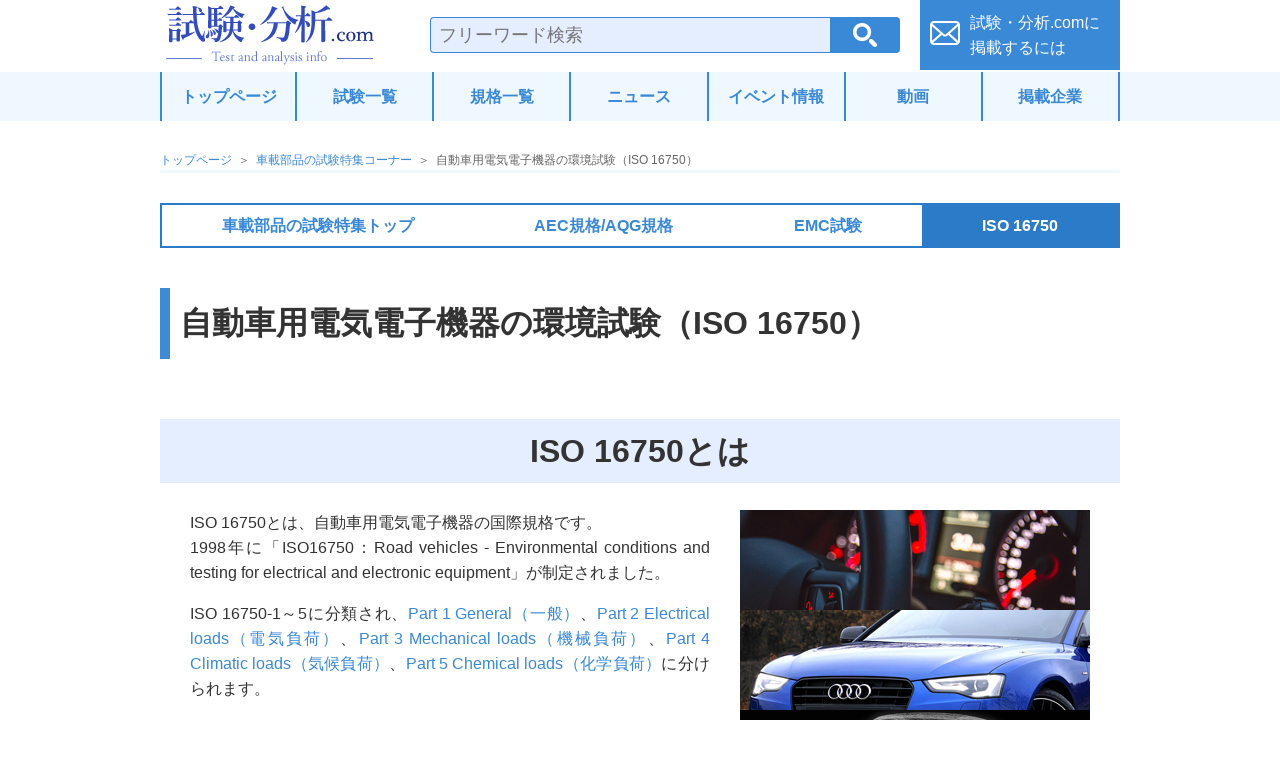

--- FILE ---
content_type: text/html; charset=UTF-8
request_url: https://lab.atengineer.com/c-automobile/iso16750.html
body_size: 5473
content:
<!DOCTYPE html>
<html lang="ja">
<head>
<meta charset="utf-8">
<meta http-equiv="X-UA-Compatible" content="IE=edge">
<meta name="viewport" content="width=device-width, initial-scale=1">
<meta name="referrer" content="no-referrer-when-downgrade">
<title>自動車用電気電子機器の環境試験（ISO 16750）｜試験・分析.com</title>
<meta name="description" content="自動車用電気電子機器の環境試験（ISO 16750）に対応できる、各試験を受託可能な企業をご紹介します" />
<link rel="stylesheet" href="../css/style.css" />




<link rel="stylesheet" href="../css/style_list.css" />
<link rel="stylesheet" href="../css/style_automoblile.css" />


<link rel="stylesheet" href="../css/style_shiken.css" />







<link rel="canonical" href="https://lab.atengineer.com/c-automobile/iso16750.html">
<script src="../js/jquery.min.js"></script>
<script src="../js/handlebars.min.js"></script>
<script src="../js/pagetop.js"></script>



    <script src="../js/header_search_list.js"></script>
<script>(function(w,d,s,l,i){w[l]=w[l]||[];w[l].push({'gtm.start':
new Date().getTime(),event:'gtm.js'});var f=d.getElementsByTagName(s)[0],
j=d.createElement(s),dl=l!='dataLayer'?'&l='+l:'';j.async=true;j.src=
'https://www.googletagmanager.com/gtm.js?id='+i+dl;f.parentNode.insertBefore(j,f);
})(window,document,'script','dataLayer','GTM-MBCLQZH');</script>
</head>
<body id="p_iso">
		<header>
			<div class="contents link_no_line">
				<div class="logo">
				<a href="../" title="試験・分析.com　トップ">試験・分析.com</a>
				</div>

				<div class="header_search search_form">
				<form name="top_sendform" id="top_sendform" action="#" method="get" >
					<input name="q" type="text" id="q" placeholder="フリーワード検索"><input type="submit" name="submitbtn" value="検索" class="img-replacement" onClick="header_stylized_pages_search_list_get();return false;">
					<input id="search_kind" name="search_kind" type="hidden" value="search">
				</form>
			</div>

				<div class="header_inq">
					<a href="https://www.atengineer.com/pr/official/20160802001.html" class="head_btn-publication">試験・分析.comに<span class="br">掲載するには</span></a>
				</div>
			</div>
			<nav class="gnav">
				<ul class="contents link_no_line">
					<li class="pl_top"><a href="../">トップページ</a></li>
					<li class="pl_shiken"><a href="../shiken/">試験一覧</a></li>
					<li class="pl_kikaku"><a href="../kikaku/">規格一覧</a></li>
					<li class="pl_news"><a href="../news/">ニュース</a></li>
					<li class="pl_event"><a href="../event/">イベント情報</a></li>
					<li class="pl_movie"><a href="../movie/">動画</a></li>
					<li class="pl_maker"><a href="../maker/">掲載企業</a></li>
				</ul>
			</nav>
		</header>
	  <ul class="breadcrumbs contents">
    <li><a href="../">トップページ</a></li>

                  <li><a href="../c-automobile/">車載部品の試験特集コーナー</a></li>
                  
                  
    <li>自動車用電気電子機器の環境試験（ISO 16750）</li>
  </ul>
	<main>
  <ul class="submenu_automoblile contents">
    <li class="menu_auto_top"><a href="../c-automobile/">車載部品<span class="tab_non">の試験特集</span>トップ</a></li>
    <li class="menu_aec"><a href="../c-automobile/aec.html">AEC規格/AQG規格</a></li>
    <li class="menu_emc"><a href="../c-emc/#automoblile">EMC試験</a></li>
    <li class="menu_iso"><a href="../c-automobile/iso16750.html">ISO 16750</a></li>
  </ul>

<div id="contents_area" class="contents">
  <h1 class="ttlBorder01">自動車用電気電子機器の環境試験（ISO 16750）</h1>
  <h2 class="mjr_class">ISO 16750とは</h2>
  <div class="box_dscrpt">
    <div class="box_rimg img_iso"><img src="../img/c-automobile/iso-img01.jpg" alt="イメージ画像1"><img src="../img/c-automobile/iso-img02.jpg" alt="イメージ画像2"><img src="../img/c-automobile/iso-img03.jpg" alt="イメージ画像3"></div>
    <p>ISO 16750とは、自動車用電気電子機器の国際規格です。<br>
1998年に「ISO16750：Road vehicles - Environmental conditions and testing for electrical and electronic equipment」が制定されました。</p>
    <p>ISO 16750-1～5に分類され、<a href="../kikaku/iso167501.html?fm_cn=labiso16750&fm_sq=001">Part 1 General（一般）</a>、<a href="../kikaku/iso167502.html?fm_cn=labiso16750&fm_sq=001">Part 2 Electrical loads（電気負荷）</a>、<a href="../kikaku/iso167503.html?fm_cn=labiso16750&fm_sq=001">Part 3 Mechanical loads（機械負荷）</a>、<a href="../kikaku/iso167504.html?fm_cn=labiso16750&fm_sq=001">Part 4 Climatic loads（気候負荷）</a>、<a href="../kikaku/iso167505.html?fm_cn=labiso16750&fm_sq=001">Part 5 Chemical loads（化学負荷）</a>に分けられます。</p>
    <p>なお、2006年には、自動車技術会（JASO）によりISO16750に対応した「<a href="../kikaku/jasod014.html?fm_cn=labiso16750&fm_sq=001">JASO D014：自動車部品―電気・電子機器の環境条件及び機能確認試験</a>」が制定されました。</p>
  </div>

  <div id="information" class="contents">
    <h2 id="auto-news" class="mjr_class"><img src="../img/c-emc/sm_icon10.png" alt="ISO 16750の対応情報" class="sm_icon">対応情報</h2>
    <ul class="list_news-data box_dscrpt">
      <li class="list_nd">
        <p class="data_title"><span class="news_cat cat_event">セミナー</span><a href="https://seminar.atengineer.com/chemical/?s=%E8%87%AA%E5%8B%95%E8%BB%8A&post_type=post&fm_cn=labiso16750" target="_blank">自動車関連の最新業界動向や技術トレンドなど、専門家が紹介するセミナーを開催中</a></p>
        <p class="data_maker">セミナーゲート</p>
      </li>
      <li class="list_nd">
        <p class="data_title"><span class="news_cat cat_product">製品・技術</span><a href="https://www.atengineer.com/pr/oeg/s11812042016.html?fm_cn=labiso16750" target="_blank">電源変動試験（車載機器）</a></p>
        <p class="data_maker">沖エンジニアリング株式会社</p>
      </li>
      <li class="list_nd">
        <p class="data_title"><span class="news_cat cat_product">製品・技術</span><a href="https://www.atengineer.com/pr/jqa/s11772732001.html?fm_cn=labiso16750" target="_blank">車載EMC試験</a></p>
        <p class="data_maker">一般財団法人　日本品質保証機構</p>
      </li>
      <li class="list_nd">
        <p class="data_title"><span class="news_cat cat_product">製品・技術</span><a href="https://www.atengineer.com/pr/uljapan/s11781845001.html?fm_cn=labiso16750" target="_blank">「自動車用電気電子機器の環境試験（ISO 16750）」対応試験を追加しました</a></p>
        <p class="data_maker">株式会社 UL Japan</p>
      </li>
    </ul>
  </div>
  <div class="bnr_seminargate"><a href="https://seminar.atengineer.com/chemical/?fm_cn=labiso16750" target="_blank"><img src="../img/common/bnr_seminar.png" alt="化学系特化型セミナー集約サイト「セミナーゲート」効率的な学びを、あなたに。セミナーをチェックする→"></a></div>

  <div class="contents under_information">
    <ul class="sub_menu sm_iso">
      <li class="sm_info"><a href="#information">対応情報</a></li>
      <li class="sm_itm"><a href="#items">試験項目</a></li>
      <li class="sm_fac"><a href="#facility">注目の設備</a></li>
      <li class="sm_tes"><a href="#test-center">試験場</a></li>
      <li class="sm_new"><a href="#news">新着情報</a></li>
    </ul>
  </div>
  <h2 id="items" class="mjr_class"><img src="../img/c-emc/sm_icon07.png" alt="ISO 16750 試験項目" class="sm_icon">ISO 16750 試験項目</h2>
  <div class="box_dscrpt">
    <h3 id="iso167502" class="mdm_class"><a href="../kikaku/iso167502.html?fm_cn=labiso16750">ISO 16750-2</a>：電気負荷（<a href="../kikaku/jasod0142.html?fm_cn=labiso16750">JASO D014-2</a>）</h3>
    <ul class="list_test-items">
      <li><a href="../shiken/iso16750_dc-power-supply-v.html?fm_cn=labiso16750">直流電源電圧試験</a></li>
      <li><a href="../shiken/iso16750_overvoltage.html?fm_cn=labiso16750">過電圧試験</a></li>
      <li><a href="../shiken/iso16750_ac-v-add.html?fm_cn=labiso16750">交流電圧付加試験</a></li>
      <li><a href="../shiken/iso16750_pwr-sup-v-slow-incr-dec.html?fm_cn=labiso16750">電源電圧緩増減試験</a></li>
      <li><a href="../shiken/iso16750_dip.html?fm_cn=labiso16750">電圧急変動試験</a></li>
      <li><a href="../shiken/iso16750_reverse-polarity-v.html?fm_cn=labiso16750">逆極性電圧試験</a></li>
      <li><a href="../shiken/iso16750_ref-ground-and-pwr-offset.html?fm_cn=labiso16750">基準接地及び電源オフセット試験</a></li>
      <li><a href="../shiken/iso16750_circuit-open.html?fm_cn=labiso16750">回路開放試験</a></li>
      <li><a href="../shiken/iso16750_circuit-short-protect.html?fm_cn=labiso16750">回路短絡時保護試験</a></li>
      <li><a href="../shiken/cls08036.html?fm_cn=labiso16750">耐電圧試験</a></li>
      <li><a href="../shiken/iso16750_insulation.html?fm_cn=labiso16750">絶縁抵抗試験</a></li>
      <li>始動時電圧試験</li>
      <li>ロードダンプ</li>
    </ul>

    <h3 id="iso167503" class="mdm_class"><a href="../kikaku/iso167503.html?fm_cn=labiso16750">ISO 16750-3</a>：機械負荷（<a href="../kikaku/jasod0143.html?fm_cn=labiso16750">JASO D014-3</a>）</h3>
    <ul class="list_test-items">
      <li><a href="../shiken/cls01321.html?fm_cn=labiso16750">正弦波振動試験</a></li>
      <li><a href="../shiken/random-wave-vib.html?fm_cn=labiso16750">ランダム振動試験</a></li>
      <li><a href="../shiken/iso16750_bump.html?fm_cn=labiso16750">バンプ試験</a></li>
      <li><a href="../shiken/natural-drop.html?fm_cn=labiso16750">自然落下試験</a></li>
    </ul>

    <h3 id="iso167504" class="mdm_class"><a href="../kikaku/iso167504.html?fm_cn=labiso16750">ISO 16750-4</a>：気候負荷（<a href="../kikaku/jasod0144.html?fm_cn=labiso16750">JASO D014-4</a>）</h3>
    <ul class="list_test-items">
      <li><a href="../shiken/iso16750_cold.html?fm_cn=labiso16750">低温試験</a></li>
      <li><a href="../shiken/ltst.html?fm_cn=labiso16750">低温放置試験</a></li>
      <li><a href="../shiken/ltol.html?fm_cn=labiso16750">低温動作試験</a></li>
      <li><a href="../shiken/iso16750_high-temperature.html?fm_cn=labiso16750">高温試験</a></li>
      <li><a href="../shiken/aec_ht-leaving.html?fm_cn=labiso16750">高温放置試験</a></li>
      <li><a href="../shiken/htot.html?fm_cn=labiso16750">高温動作試験</a></li>
      <li><a href="../shiken/iso16750_low-temp-load.html?fm_cn=labiso16750">低温負荷試験</a></li>
      <li><a href="../shiken/iso16750_high-temp-load.html?fm_cn=labiso16750">高温負荷試験</a></li>
      <li><a href="../shiken/iso16750_step-temp-change.html?fm_cn=labiso16750">ステップ温度変化試験</a></li>
      <li><a href="../shiken/cls01671.html?fm_cn=labiso16750">熱衝撃試験</a></li>
      <li><a href="../shiken/iso16750_splash-water.html?fm_cn=labiso16750">スプラッシュウォーター衝撃試験</a></li>
      <li><a href="../shiken/iso16750_immersion.html?fm_cn=labiso16750">浸漬試験</a></li>
      <li><a href="../shiken/cls01641.html?fm_cn=labiso16750">塩水噴霧試験</a></li>
      <li><a href="../shiken/cls01381.html?fm_cn=labiso16750">腐食試験</a></li>
      <li>漏電及び機能試験</li>
      <li><a href="../shiken/cls01521.html?fm_cn=labiso16750">温湿度サイクル試験</a></li>
      <li><a href="../shiken/condensationcycle.html?fm_cn=labiso16750">結露サイクル試験</a></li>
      <li><a href="../shiken/cls01521.html?fm_cn=labiso16750">温湿度組み合わせサイクル試験</a></li>
      <li><a href="../shiken/cls01541.html?fm_cn=labiso16750">高温高湿定常試験</a></li>
      <li><a href="../shiken/iso16750_saltspray.html?fm_cn=labiso16750">塩水噴霧複合サイクル試験</a></li>
      <li><a href="../shiken/cls01661.html?fm_cn=labiso16750">防水試験</a></li>
      <li><a href="../shiken/cls01301.html?fm_cn=labiso16750">塵埃試験</a></li>
    </ul>

    <h3 id="iso167505" class="mdm_class"><a href="../kikaku/iso167505.html?fm_cn=labiso16750">ISO 16750-5</a>：化学負荷（<a href="../kikaku/jasod0145.html?fm_cn=labiso16750">JASO D014-5</a>）</h3>
    <ul class="list_test-items">
      <li><a href="../shiken/iso16750_chemical-resistance.html?fm_cn=labiso16750">耐薬品性試験</a></li>
    </ul>
  </div>

  <div class="contents">
    <h2 id="facility" class="mjr_class"><img src="../img/c-emc/sm_icon08.png" alt="注目の設備のご案内" class="sm_icon">注目の設備のご案内</h2>
    <ul class="list_facility list_movie list_3column">
      <li>
        <a href="https://www.atengineer.com/pr/oeg/20210115001.html?fm_cn=labiso16750&fm_sq=043" target="_blank" rel="noopener">
                <span class="box_movie_thumb"><img src="../img/c-automobile/oeg_iso_01.png"></span>
                <p class="data_title">耐塵試験機</p>
                <p class="device-description">適用試験：JIS C 0920、IEC 60529<br>試料台：60cm×60cm<br>風速：～10m/s</p>
                <span class="data_maker">沖エンジニアリング株式会社</span>
              </a>
      </li>
    </ul>
  </div>

  <div class="contents under_facility">
    <ul class="sub_menu sm_iso">
      <li class="sm_info"><a href="#information">対応情報</a></li>
      <li class="sm_itm"><a href="#items">試験項目</a></li>
      <li class="sm_fac"><a href="#facility">注目の設備</a></li>
      <li class="sm_tes"><a href="#test-center">試験場</a></li>
      <li class="sm_new"><a href="#news">新着情報</a></li>
    </ul>
  </div>

  <div class="contents">
    <h2 id="test-center" class="mjr_class"><img src="../img/c-emc/sm_icon06.png" alt="書籍のご案内" class="sm_icon">試験場のご案内</h2>
    <div class="box_map">
      <div class="image-map">
        <ul id="imagemap_jpn" class="newmap">
          <li id="hokkaido_touhoku" class="map_region"><label for="hkkd_thk"><span>北海道<br>東北</span></label></li>
          <li id="kanto" class="map_region"><label for="knt"><span>関東</span></label></li>
          <li id="chubu" class="map_region"><label for="chb"><span>中部</span></label></li>
          <li id="kansai" class="map_region"><label for="kns"><span>関西</span></label></li>
          <li id="chu_shikoku" class="map_region"><label for="chgk_shkk"><span>中国<br>四国</span></label></li>
          <li id="kyushu_okinawa" class="map_region"><label for="kysh_oknw"><span>九州<br>沖縄</span></label></li>
        </ul>
      </div>
      <div class="box_tc_list">
        <div class="tc_hkkd_thk tc_list">
          <input id="hkkd_thk" name="region_area" type="checkbox" class="accordion" />
          <label for="hkkd_thk"><span class="icon_triangle">北海道・東北</span></label>
          <div class="box_tc">
            <p class="messege_looking-for">対応可能な企業様を募集中です</p>
          </div>
        </div>
        <div class="tc_knt tc_list">
          <input id="knt" name="region_area" type="checkbox" class="accordion" />
          <label for="knt"><span class="icon_triangle">関東</span></label>
          <div class="box_tc">
            <ul class="list_tc">
              <li class="info_tc">
                <a href="https://www.atengineer.com/pr/uljapan/?fm_cn=labiso16750&fm_sq=039" target="_blank" rel="noopener" class="info_tc_link">湘南EMC試験所</a>
                <span class="info_tc_img"><img src="../img/c-automobile/uljapan_iso_shounan.png" alt="株式会社 UL Japan　湘南EMC試験所"></span>
                <span class="info_tc_add">神奈川県平塚市</span>
                <p class="info_tc_comp">株式会社 UL Japan</p>
                <ul class="info_tc_fact">
                  <li>国際規格</li>
                  <li>車載機器EMC試験</li>
                  <li>警報盗難防止装置</li>
                  <li>国内外自動車メーカー規格</li>
                  <li>電気試験</li>
                </ul>
                <ul class="info_tc_mark">
                  <li class="mark_ohter">ISO 16750</li>
                  <li class="mark_ohter">ISO 11452シリーズ</li>
                  <li class="mark_ohter">ISO 7637シリーズ</li>
                  <li class="mark_ohter">ISO 10605</li>
                </ul>
              </li>
              <li class="info_tc">
                <a href="https://www.atengineer.com/pr/uljapan/?fm_cn=labiso16750&fm_sq=040" target="_blank" rel="noopener" class="info_tc_link">鹿島EMC試験所</a>
                <span class="info_tc_img"><img src="../img/c-automobile/uljapan_iso_kashima.png" alt="株式会社 UL Japan　鹿島EMC試験所"></span>
                <span class="info_tc_add">千葉県香取市</span>
                <p class="info_tc_comp">株式会社 UL Japan</p>
                <ul class="info_tc_fact">
                  <li>GM規格</li>
                  <li>Ford規格</li>
                  <li>JAGUAR LAND ROVER規格</li>
                  <li>MAZDA規格、その他の国内外自動車メーカー規格</li>
                  <li>国際規格</li>
                  <li>車載機器EMC試験</li>
                  <li>電気試験</li>
                </ul>
                <ul class="info_tc_mark">
                  <li class="mark_ohter">ISO 16750</li>
                  <li class="mark_ohter">ISO 11452シリーズ</li>
                  <li class="mark_ohter">ISO 7637シリーズ</li>
                  <li class="mark_ohter">ISO 10605</li>
                </ul>
              </li>
            </ul>
          </div>
        </div>
        <div class="tc_chb tc_list">
          <input id="chb" name="region_area" type="checkbox" class="accordion" />
          <label for="chb"><span class="icon_triangle">中部</span></label>
          <div class="box_tc">
            <ul class="list_tc">
              <li class="info_tc">
                <a href="https://www.atengineer.com/pr/uljapan/?fm_cn=labiso16750&fm_sq=041" target="_blank" rel="noopener" class="info_tc_link">オートモーティブテクノロジーセンター（ATC）</a>
                <span class="info_tc_img"><img src="../img/c-automobile/uljapan_iso_atc.png" alt="株式会社 UL Japan　オートモーティブテクノロジーセンター（ATC）"></span>
                <span class="info_tc_add">愛知県みよし市</span>
                <p class="info_tc_comp">株式会社 UL Japan</p>
                <ul class="info_tc_fact">
                  <li>国際規格</li>
                  <li>車載機器EMC試験</li>
                  <li>警報盗難防止装置</li>
                  <li>国内外自動車メーカー規格</li>
                  <li>電気試験</li>
                </ul>
                <ul class="info_tc_mark">
                  <li class="mark_ohter">ISO 16750</li>
                  <li class="mark_ohter">ISO 11452シリーズ</li>
                  <li class="mark_ohter">ISO 7637シリーズ</li>
                  <li class="mark_ohter">ISO 10605</li>
                </ul>
              </li>
              <li class="info_tc">
                <a href="https://www.atengineer.com/pr/uljapan/?fm_cn=labiso16750&fm_sq=042" target="_blank" rel="noopener" class="info_tc_link">本社EMC試験所</a>
                <span class="info_tc_img"><img src="../img/c-automobile/uljapan_iso_head.png" alt="株式会社 UL Japan　本社EMC試験所"></span>
                <span class="info_tc_add">三重県伊勢市</span>
                <p class="info_tc_comp">株式会社 UL Japan</p>
                <ul class="info_tc_fact">
                  <li>ISO 7637シリーズ</li>
                </ul>
                <ul class="info_tc_mark">
                  <li class="mark_ohter">ISO 16750</li>
                </ul>
              </li>
            </ul>
          </div>
        </div>
        <div class="tc_kns tc_list">
          <input id="kns" name="region_area" type="checkbox" class="accordion" />
          <label for="kns"><span class="icon_triangle">関西</span></label>
          <div class="box_tc">
            <p class="messege_looking-for">対応可能な企業様を募集中です</p>
          </div>
        </div>
        <div class="tc_chgk_shkk tc_list">
          <input id="chgk_shkk" name="region_area" type="checkbox" class="accordion" />
          <label for="chgk_shkk"><span class="icon_triangle">中国・四国</span></label>
          <div class="box_tc">
            <p class="messege_looking-for">対応可能な企業様を募集中です</p>
          </div>
        </div>
        <div class="tc_kysh_oknw tc_list">
          <input id="kysh_oknw" name="region_area" type="checkbox" class="accordion" />
          <label for="kysh_oknw"><span class="icon_triangle">九州・沖縄</span></label>
          <div class="box_tc">
            <p class="messege_looking-for">対応可能な企業様を募集中です</p>
          </div>
        </div>
      </div>

    </div>
  </div>



  </div>
	</main>
	<div id="page_top"><a href="#" class="btn_ptop">ページ上部へ</a></div>

	<footer>
	  <div id="footer_menu">
	    <ul class="contents">
	      <li><a href="../">トップページ</a></li>
	      <li><a href="../news/">ニュース一覧</a></li>
	      <li><a href="../event/">イベント情報一覧</a></li>
	      <li><a href="../movie/">動画一覧</a></li>
	      <li><a href="../maker/">掲載企業一覧</a></li>
	      <li><a href="https://www.atengineer.com/pr/mag-library/" target="_blank">メルマガバックナンバー</a></li>
	      <li><a href="../map.html">サイトマップ</a></li>
	      <li><a href="../shiken/">試験・分析一覧</a></li>
	      <li><a href="../kikaku/">規格一覧</a></li>
	      <li><a href="http://www.cybernavi.com/company.html" target="_blank">運営会社</a></li>
	      <li><a href="https://www.atengineer.com/gt/privacy" target="_blank">プライバシーポリシー</a></li>
	      <li><a href="../ask/">お問い合わせ</a></li>
	      <li><a href="https://www.atengineer.com/pr/official/20160802001.html">試験・分析.comに掲載するには</a></li>
	    </ul>
	  </div>
	  <p id="copyright"><a href="https://www.atengineer.com/" class="cright_atengineer link_line"><img src="../img/common/footer_logo.gif" alt="＠engineerグループサイトへのリンク" />＠engineerグループサイトへ</a><small>&copy; Cybernavi Inc. All Rights Reserved.</small></p>
	</footer>
</body>
</html>

--- FILE ---
content_type: text/css
request_url: https://lab.atengineer.com/css/style.css
body_size: 6430
content:
@charset "utf-8";

/*-------------------------------------------*/
/*	基本設定
/*-------------------------------------------*/
html,
body {
  color: #333;
  font-family: -apple-system, BlinkMacSystemFont, "ヒラギノ角ゴ ProN W3", Hiragino Kaku Gothic ProN, "メイリオ", Meiryo, Arial, sans-serif;
  margin: 0;
  padding: 0;
}

html {
  font-size: 10px;
  overflow-y: scroll;
  scroll-behavior: smooth;
}

body {
  font-size: 1.8rem;
  line-height: 1.6;
  -webkit-text-size-adjust: 100%;
}

ol,
ul {
  list-style: none;
  margin: 0;
  padding: 0;
}

.contents h1:not(.logo) {
  margin: 4rem 0;
}

p {
  margin: 0;
  text-align: justify;
}

figure {
  margin: 0;
  padding: 0;
}

button,
input,
select,
textarea {
  box-sizing: border-box;
  font-family: inherit;
  font-size: 1.8rem;
}

input[type="submit"]::-moz-focus-inner {
  border: 0;
}

label,
input[type="reset"],
input[type="submit"] {
  cursor: pointer;
}

table {
  border-collapse: collapse;
  border-spacing: 0;
}

h1,
h2,
h3,
h4 {
  word-break: break-all;
}

iframe#result {
  border: 0;
  height: 0;
  width: 0;
}

iframe#special {
  border: 0;
  height: 0;
  width: 0;
}

img {
  vertical-align: middle;
}



/*-------------------------------------------*/
/*	フォントサイズ
/*-------------------------------------------*/
h1,
h2:not(.top_copy) {
  font-size: 3rem;
}

.mjr_class {
  font-size: 2.4rem;
}

#footer_menu a,
.cright_atengineer,
.breadcrumbs li,
h1 .maker_search_conditions {
  font-size: 1.5rem;
}

.list_news .news_date {
  font-size: 1.6rem;
}

.list_news .news_cat,
.topic_ip .news_cat,
.list_nd .news_cat {
  font-size: 1.4rem;
}

/*-------------------------------------------*/
/*	見出しの装飾
/*-------------------------------------------*/
.ttlBorder01 {
  border-left: 10px solid #3e8bd4;
  padding: 10px;
}

/*-------------------------------------------*/
/*	リンク関連
/*-------------------------------------------*/
a {
  color: #3989d7;
  text-decoration: none;
}

a:hover,
a:active {
  color: #6fb1e3;
}

a.link_line,
a:hover,
a:active {
  text-decoration: underline;
}

.link_no_line a:hover,
a[class^="btn"]:hover {
  text-decoration: none;
}


/*-------------------------------------------*/
/*	レイアウト
/*-------------------------------------------*/
.contents {
  box-sizing: border-box;
  margin-left: auto;
  margin-right: auto;
  max-width: 96rem;
  width: 90%;
}

body:not(#p_top) .inn_search_box {
  margin-bottom: 6rem;
}

.contents p+p {
  margin-top: 1em;
}

.img-replacement {
  overflow: hidden;
  text-indent: 100%;
  white-space: nowrap;
}

.box-split {
  display: flex;
  gap: 0 2em;
}

.mb6 {
  margin-bottom: 6rem;
}

/*-------------------------------------------*/
/*	header
/*-------------------------------------------*/
header .contents {
  align-items: center;
  display: flex;
  flex-wrap: wrap;
  justify-content: space-between;
  width: 100%;
}

.logo {
  margin: 0;
  order: 1;
  width: 49%;
}

.logo a {
  background: url(../img/common/logo.png) 0 0 no-repeat;
  background-size: contain;
  display: block;
  font-size: 3.5rem;
  height: auto;
  margin: 0;
  overflow: hidden;
  text-indent: 100%;
  white-space: nowrap;
  width: 100%;
}

.logo a:hover {
  opacity: .7;
}

.search_form input[type="text"],
.search_form input[type="submit"] {
  box-sizing: border-box;
  display: inline-block;
  line-height: 2em;
  height: 2em;
  vertical-align: middle;
}

.search_form input[type="text"] {
  border: 1px solid #3989d7;
  border-right: 0;
}

.search_form:not(.top_search) input[type="text"] {
  background: #e5eeff;
}

.header_search.search_form {
  box-sizing: border-box;
  order: 3;
  padding: 1rem;
  width: 100%;
}

.header_search.search_form input[type="text"] {
  padding: 0 .8rem;
  width: 85%;
}

.header_search.search_form input[type="text"],
#page_search_form.search_form input[type="text"] {
  border-radius: .4rem 0 0 .4rem;
}

.search_form input[type="submit"] {
  appearance: none;
  -webkit-appearance: none;
  background: #3989d7 url(../img/common/icon_search.png) 50% 50% no-repeat;
  border: 0;
  padding: 0;
  text-align: left;
}

.header_search.search_form input[type="submit"],
#page_search_form.search_form input[type="submit"] {
  border-radius: 0 .4rem .4rem 0;
}

.header_search.search_form input[type="submit"] {
  width: 15%;
}

.header_inq {
  order: 2;
  width: 48%;
}

.header_inq a {
  box-sizing: border-box;
  font-size: 1.6rem;
  display: inline-block;
  position: relative;
  width: 100%;
}

.header_inq a.head_btn-inq,
.header_inq a.head_btn-publication {
  padding: 1rem 1rem 1rem 5rem;
}

.header_inq a.head_btn-inq::before,
.header_inq a.head_btn-publication::before {
  background: url(../img/common/icon_mail.png) 0 -3rem no-repeat;
  content: "";
  display: block;
  height: 2.8rem;
  left: 1rem;
  margin: -1.4rem 0 0 0;
  position: absolute;
  top: 50%;
  width: 3.6rem;
}

.header_inq a.head_btn-publication,
.header_inq a.head_btn-inq:hover {
  background-color: #3989d7;
  color: #fff;
}

.header_inq a.head_btn-publication:hover,
.header_inq a.head_btn-inq {
  background-color: #fff;
  box-shadow: 2px 0 0 #2c7bc8 inset, -2px 0 0 #2c7bc8 inset,
    0 2px 0 #2c7bc8 inset, 0 -2px 0 #2c7bc8 inset;
  color: #2c7bc8;
}

.header_inq a:hover::before,
.header_inq a.head_btn-publication::before {
  background-position: 0 0;
}

.header_inq a.head_btn-publication:hover::before {
  background-position: 0 -3rem;
}


/*-------------------------------------------*/
/*	nav
/*-------------------------------------------*/
.gnav {
  background-color: #f0f8ff;
  margin-top: .2rem;
}

.gnav ul {
  display: flex;
  flex-wrap: wrap;
}

.gnav li {
  box-sizing: border-box;
  display: block;
  border-right: 2px solid #3989d7;
}

.gnav a {
  display: block;
  font-size: 1.6rem;
  font-weight: 600;
  padding: 1.2rem 0;
  text-align: center;
}

.gnav a:hover,
#p_maker .pl_maker a,
#p_news .pl_news a,
#p_event .pl_event a,
#p_movie .pl_movie a,
#p_shiken .pl_shiken a,
#p_kikaku .pl_kikaku a,
#p_top .pl_top a {
  background-color: #3989d7;
  color: #fff;
}

#p_maker .pl_maker a,
#p_news .pl_news a,
#p_event .pl_event a,
#p_movie .pl_movie a,
#p_shiken .pl_shiken a,
#p_kikaku .pl_kikaku a,
#p_material .pl_material a {
  font-weight: 700;
}

/*-------------------------------------------*/
/*	api_lab loading
/*-------------------------------------------*/
#result_loading_box {
  text-align: center;
}

#result_loading_box img {
  width: 40px;
  height: 40px;
}

/*-------------------------------------------*/
/*	PageTop
/*-------------------------------------------*/
#page_top {
  border-top: .2rem solid #fff;
  bottom: 0;
  position: fixed;
  width: 100%;
  z-index: 10;
}

#page_top a {
  background-color: #2c7bca;
  box-sizing: border-box;
  color: #fff;
  display: block;
  height: 5rem;
  line-height: 5rem;
  position: relative;
  text-align: center;
}

#page_top a.btn_ptop {
  border-radius: 0;
}

#page_top a:before {
  content: "";
  border-bottom: 1rem solid #fff;
  border-left: .7rem solid transparent;
  border-right: .7rem solid transparent;
  display: inline-block;
  margin: 0 .5rem 0 0;
  width: 0;
}

#page_top a:hover {
  background-color: #65adf2;
}

/*-------------------------------------------*/
/*	footer
/*-------------------------------------------*/
footer {
  padding-bottom: 5rem;
}

#footer_menu {
  background-color: #2c7bca;
  padding: 2.5rem 0;
  text-align: center;
}

#footer_menu ul {
  display: block;
  margin: 0 auto;
}

#footer_menu li {
  box-sizing: border-box;
  display: block;
  line-height: 1.2;
}

#footer_menu li:not(:first-child) {
  margin-top: 1rem;
}

#footer_menu li:not(:last-child) {
  margin-bottom: 1rem;
}

#footer_menu a {
  color: #fff;
  display: block;
  padding: 1.3rem 10%;
  text-align: left;
}

/*	copyright
/*-------------------------------------------*/
#copyright {
  padding: 1rem 0;
  text-align: center;
}

.cright_atengineer,
.cright_atengineer img {
  display: block;
}

.cright_atengineer {
  margin: 0 auto;
  width: 15em;
}

#copyright small {
  color: #3989d7;
  display: block;
  font-size: 1.2rem;
  margin: 3rem auto 2rem;
}


/*-------------------------------------------*/
/*	ボタン
/*-------------------------------------------*/
a[class^="btn"] {
  display: block;
  background-color: #f1f5ff;
  border: 1px solid #2c7bca;
  border-radius: 1rem;
  text-decoration: none;
}

a[class^="btn"]:hover {
  background-color: #2c7bca;
  color: #fff;
}

.btn_more {
  box-shadow: 0 2px 3px #205992;
  color: #555;
  font-weight: 700;
  padding: .5em 2em;
  width: 5em;
}

.btn_cneter {
  margin: 2rem auto;
}

/*	探しますボタン
/*-------------------------------------------*/
.box_request {
  background-color: #f0f5ff;
  border: .2rem solid #2b7bc9;
  margin-bottom: 6rem;
  margin-top: 6rem;
  padding: 2rem;
  text-align: center;
}

.box_search.box_request {
  margin-bottom: 4rem;
}

.box_request p {
  color: #2b7bc9;
  font-weight: bold;
  margin-bottom: 1.5rem;
  z-index: 1;
}

a.btn_request {
  display: inline-block;
  background-color: #2c7bca;
  border: 1px solid #2c7bca;
  border-radius: 1.3em;
  box-shadow: 0 1px 1px #caddee;
  color: #fff;
  cursor: pointer;
  height: 2.6em;
  line-height: 2.6em;
  padding: 0 1rem;
  text-align: center;
  text-decoration: none;
}

a.btn_request:hover {
  background-color: #fff;
  color: #333;
  text-decoration: none;
}

.pickup_inq {
  margin-top: 2.5rem;
  text-align: center;
}


/*	参加企業募集ボタン
/*-------------------------------------------*/
.box_rct {
  background-color: #fff;
  border: .2rem solid #2b8204;
  margin-bottom: 6rem;
  margin-top: 6rem;
  padding: 2rem;
  text-align: center;
}

.box_rct p {
  color: #666;
  font-weight: bold;
  margin-bottom: 1.5rem;
  z-index: 1;
}

a.btn_rct {
  display: inline-block;
  background-color: #2b8204;
  border: 1px solid #2b8204;
  border-radius: 1.3em;
  box-shadow: 0 1px 1px #caddee;
  color: #fff;
  cursor: pointer;
  height: 2.6em;
  line-height: 2.6em;
  padding: 0 2rem;
  text-align: center;
  text-decoration: none;
}

a.btn_rct:hover {
  background-color: #fff;
  color: #333;
  text-decoration: none;
}

/*-------------------------------------------*/
/*	パンくずリスト
/*-------------------------------------------*/
.breadcrumbs {
  border-bottom: 3px solid #f0f8ff;
  color: #666;
  display: block;
  font-size: 0;
  margin-bottom: 3rem;
  margin-top: 3rem;
}

.breadcrumbs li {
  display: inline-block;
}

.breadcrumbs li:not(:last-child) {
  margin-right: .5em;
}

.breadcrumbs li:not(:last-child)::after {
  content: "＞";
  margin-left: .5em;
}


/*-------------------------------------------*/
/*	ニュースアイコン
/*-------------------------------------------*/
.list_news .news_date,
.list_news .news_cat,
.topic_ip .news_cat {
  display: inline-block;
}

.list_news .news_date {
  color: #333;
  min-width: 6em;
}

.list_news .news_cat,
.topic_ip .news_cat {
  height: 1.4em;
  line-height: 1.4em;
  margin-left: 1em;
  padding: .2rem .5em;
  vertical-align: middle;
}

.list_news .news_cat.cat_longname {
  height: auto;
  line-height: 1.3;
  padding-top: .4rem;
}

.new_article,
.cat_news,
.cat_product,
.cat_q_and_a {
  color: #fff;
}

.cat_case_study,
.cat_event,
.cat_non_genre,
.cat_general {
  box-shadow: 1px 0 0 #666 inset, -1px 0 0 #666 inset,
    0 1px 0 #666 inset, 0 -1px 0 #666 inset;
}

.new_article {
  background-color: #ec0707;
}

.cat_news {
  background-color: #0272e5;
}

.cat_product {
  background-color: #2b8204;
}

.cat_case_study {
  background-color: #ffdb13;
}

.cat_q_and_a {
  background-color: #e80068;
}

.cat_event {
  background-color: #ff9d12;
}

.cat_non_genre {
  background-color: #87d6ff;
}

.cat_general {
  background-color: #fff;
  color: #808080;
}

.cat_case_study,
.cat_event,
.cat_non_genre {
  color: #333;
}

.list_news .news_title,
.topic_ip .news_title {
  font-weight: 700;
}

.list_news .news_source,
.list_news .data_maker,
.list_event .data_maker,
.topic_ip .news_source {
  color: #666;
}

/*	コーナーへのリンク
/*-------------------------------------------*/
.link_list_corner {
  margin-bottom: 1em;
}

.link_list_corner li {
  display: flex;
}

.link_list_corner li:not(:first-child) {
  margin-top: 1em;
}

.link_list_corner a,
.corner_menu_emc a {
  align-items: center;
  background: #ff6579;
  border: 1px solid #ff6579;
  box-shadow: 1px 2px 0 #fff inset, 2px 1px 0 #fff inset, -1px -2px 0 #fff inset, -2px -1px 0 #fff inset;
  box-sizing: border-box;
  display: flex;
  color: #fff;
  overflow: hidden;
  padding: 2px;
  width: 100%;
}

.link_list_corner .new-corner a {
  background: #3986d7;
}

.link_list_corner a:hover,
.link_list_corner a:active,
.corner_menu_emc a:hover,
.corner_menu_emc a:active {
  background: rgba(255, 101, 121, .9);
}

.link_list_corner .new-corner a:hover,
.link_list_corner .new-corner active {
  background: rgba(57, 134, 215, .9);
}

.link_list_corner a:hover img,
.corner_menu_emc a:hover img,
.bnr_seminargate a:hover img {
  opacity: .7;
}

.link_list_corner a:hover,
.corner_menu_emc a:hover {
  text-decoration: none;
}

.bnr_seminargate {
  margin-left: auto;
  margin-right: auto;
  max-width: 750px;
}

.bnr_seminargate img {
  height: auto;
  width: 100%;
}

.llcorner_imgbox {
  align-items: center;
  border-right: 1px solid #fff;
  display: flex;
  justify-content: center;
  overflow: hidden;
  width: 100px;
}

.llcorner_imgbox img {
  max-height: 8rem;
}

.link_list_corner dl {
  background: #ff6579;
  box-sizing: border-box;
  display: block;
  margin: 0;
  padding: .5em 1em;
  position: relative;
  width: calc(100% - 100px);
}
.link_list_corner .new-corner dl {
  background: #3986d7;
}

.link_list_corner dt {
  border-bottom: 2px dotted #fff;
  font-size: 1.6rem;
  font-weight: bold;
  line-height: 1.2;
  margin-bottom: .3em
}

.new_corner dt::before {
  background: #fff;
  border-radius: .5em;
  color: #ff6579;
  content: "新設";
  display: inline-block;
  font-size: 1.2rem;
  line-height: 1;
  margin-right: .5em;
  padding: .2em .5em;
  vertical-align: middle;
}

.link_list_corner dd {
  font-size: 1.3rem;
  line-height: 1.4;
  margin: 0;
}

.bnr_seminargate {
  margin: 3em auto 4em;
  text-align: center;
}

/* NEWマーク */
.iconmark_new {
  background: #ff9d12;
  color: #fff;
  display: inline-block;
  font-size: 1.4rem;
  font-weight: normal;
  height: 1.6em;
  line-height: 1.6;
  margin-left: 1em;
  padding: 0 1em;
}

/*	ページ内メニュー、ページ内アンカーリンク
/*-------------------------------------------*/
.link_list,
.list_anchor {
  box-sizing: border-box;
  display: block;
  font-size: 0;
}

.link_list li,
.list_anchor li {
  overflow: hidden;
}

.link_list .here a,
#p_skn_50+.link_list #lm_skn_50 a,
#p_skn_how+.link_list #lm_skn_how a,
#p_skn_clss+.link_list #lm_skn_clss a,
#p_kikaku .link_list #lm_kkk a {
  color: #666;
}

/*	ページ内メニュー */
.link_list {
  margin-bottom: 2rem;
  border: .2rem solid #2b7bc9;
  padding: 1rem 2rem;
}

.link_list li {
  font-size: 1.8rem;
}

.link_list li:not(:last-child) {
  margin: 0 0 3rem 0;
}

.link_list li,
.link_list a {
  display: block;
}

.link_list a::after {
  content: "▼";
}

/*	ページ内アンカーリンク */
.list_anchor {
  margin: 0 0 3rem 0;
  padding: 0;
}

.list_anchor li {
  display: inline-block;
  font-size: 1.6rem;
}

.list_anchor li:not(:last-child) {
  margin: 0 3rem 0 0;
}

.list_anchor a {
  display: inline-block;
  position: relative;
}

.list_anchor a::before {
  background: #3986d7;
  content: "";
  display: inline-block;
  height: 1em;
  line-height: 0;
  margin-right: .25em;
  width: 1em;
}

.list_anchor a::after {
  color: #fff;
  content: "▼";
  font-size: 1rem;
  left: .25em;
  position: absolute;
  top: .1em;
}


/*	特集コーナーのリンク
/*-------------------------------------------*/
.corner_linkbox {
  margin: 1em 0 5rem 0;
}

.corner_linkbox p,
.corner_navibox p {
  font-size: 1.6rem;
  font-weight: bold;
}

.corner_linkbox ul,
.corner_linkbox li {
  display: block;
}

.corner_linkbox a {
  align-items: center;
  border: 1px solid #2c7bc8;
  box-sizing: border-box;
  display: flex;
  height: 7rem;
  padding: 0 1rem 0 11rem;
  position: relative;
  width: 100%;
}

.corner_linkbox a::after {
  border-bottom: 1rem solid #2c7bc8;
  border-left: 1rem solid transparent;
  border-right: 1rem solid #2c7bc8;
  border-top: 1rem solid transparent;
  bottom: 0;
  content: "";
  right: 0;
  position: absolute;
}

.corner_linkbox a.crner_fa {
  background: #fff url(../img/common/corner_fa.jpg) 0 50% no-repeat;
  background-size: 100px 70px;
}

.corner_linkbox a.crner_r {
  background: #fff url(../img/common/corner_r.jpg) 0 50% no-repeat;
  background-size: 100px 70px;
}

.corner_linkbox a.crner_c-ip {
  background: #fff url(../img/common/corner_c-ip.png) 0 50% no-repeat;
  background-size: 100px 70px;
}

.corner_linkbox a.crner_c-automobile {
  background: #fff url(../img/common/corner_c-automobile.png) 0 50% no-repeat;
  background-size: 100px 70px;
}

.corner_linkbox a.crner_auto_aec {
  background: #fff url(../img/common/corner_c-automobile.png) 0 50% no-repeat;
  background-size: 100px 70px;
}

.corner_linkbox a.crner_auto_emc {
  background: #fff url(../img/common/corner_c-auto-emc.jpg) 0 50% no-repeat;
  background-size: 100px 70px;
}

.corner_linkbox a.crner_iso16750 {
  background: #fff url(../img/common/corner_c-auto-iso16750.jpg) 0 50% no-repeat;
  background-size: 100px 70px;
}

.corner_linkbox a.page_emc {
  background: #fff url(../img/common/page_emc.png) 0 50% no-repeat;
  background-size: 100px 70px;
}

.corner_linkbox a.page_environment {
  background: #fff url(../img/common/crner_environment.png) 0 50% no-repeat;
  background-size: 100px 70px;
}

.corner_linkbox a.page_corrosion {
  background: #fff url(../img/common/crner_corrosion.jpg) 0 50% no-repeat;
  background-size: 100px 70px;
}

.corner_linkbox a.crner_sb {
  background: #fff url(../img/common/corner_c-sb.png) 0 50% no-repeat;
  background-size: 100px 70px;
}

.corner_linkbox a.crner_reltest {
  background: #fff url(../img/common/corner_c-reltest.png) 0 50% no-repeat;
  background-size: 100px 70px;
}
.corner_linkbox a.crner_material {
  background: #fff url(../img/common/corner_c-material.png) 0 50% no-repeat;
  background-size: 100px 70px;
}

.corner_linkbox a:hover {
  color: #fff;
  background-color: #2c7bc8;
  text-decoration: none;
}

.corner_linkbox a[class^="crner_c"] {
  border: 1px solid #ff6579;
  color: #ff6579;
}

.corner_linkbox a:hover::after {
  border-bottom-color: #fff;
  border-right-color: #fff;
  color: #fff;
}

.corner_linkbox a[class^="crner_c"]:hover {
  background-color: #ff6579;
  color: #fff;
}

.corner_linkbox a[class^="crner_c"]::after {
  border-bottom-color: #ff6579;
  border-right-color: #ff6579;
}

.corner_linkbox a[class^="crner_c"] span {
  display: block;
  margin-top: .5em;
  text-align: center;
}

.corner_linkbox a[class^="crner_c"] span::before {
  background: #ff6579;
  border-radius: .5em;
  content: "新設";
  color: #fff;
  display: block;
  line-height: 1;
  margin-bottom: .5em;
  padding: .2em .5em;
}

.corner_linkbox a[class^="crner_c"]:hover span::before {
  background: #fff;
  color: #ff6579;
}

.corner_linkbox a[class^="crner_c"]:hover:hover::after {
  border-bottom-color: #fff;
  border-right-color: #fff;
  color: #fff;
}

.corner_navibox {
  margin: 1em 0 5rem 0;
}

.corner_navibox ul,
.corner_navibox li,
.corner_navibox p {
  display: block;
  box-sizing: border-box;
}

.corner_navibox ul,
.corner_navibox p {
  max-width: 90rem;
  margin-left: auto;
  margin-right: auto;
  text-align: left;
  width: 100%;
}

.corner_navibox ul {
  background: #fff;
  border: 1px solid #e5eeff;
}

.corner_navibox li:not(:first-child) {
  border-top: 1px solid #e5eeff;
}

.corner_navibox a {
  align-items: center;
  box-sizing: border-box;
  display: flex;
  padding: .25em;
  width: 100%;
}

.corner_navibox a:not(.navilink):after {
  border-bottom: 1rem solid #2c7bc8;
  border-left: 1rem solid transparent;
  border-right: 1rem solid #2c7bc8;
  border-top: 1rem solid transparent;
  bottom: 0;
  content: "";
  right: 0;
  position: absolute;
}

.c-link_icon,
.c-link_icon svg {
  height: 30px;
  width: 30px;
}

.c-link_icon .st2 {
  fill: #3989d7;
}

.c-link_txt {
  font-size: 1.4rem;
  line-height: 1.4;
  padding-left: .5em;
}

/* Site Map
/*-------------------------------------------*/
#list_sitemap {
  margin-bottom: 10rem;
}

#list_sitemap li {
  margin: 1rem 0 0 0;
  padding: 0 1rem;
  position: relative;
}

#list_sitemap li::before {
  background: #2b7bc9;
  content: "";
  display: block;
  height: .6rem;
  left: 0;
  line-height: 0;
  width: .6rem;
  position: absolute;
  top: .5em;
}


/* 404
/*-------------------------------------------*/
.page404 h1::after {
  content: "404 Not Found";
  color: #888;
  display: inline-block;
  font-weight: 300;
}

.link404 {
  margin: 1rem 0 6rem 0;
}

.link404 li {
  margin: 0 0 .5rem 1em;
  position: relative;
}

.link404 li:before {
  background-color: #2b7bc9;
  border-radius: 100%;
  content: "";
  display: block;
  height: .6rem;
  left: -.7em;
  position: absolute;
  top: .55em;
  width: .6rem;
}

/* 注目のバナー
/*-------------------------------------------*/
/*20200806IP試験ページ作成に伴う追加*/
.linkBox_tokushu01 {
  background: #d2ecff;
  border-radius: 10px;
  box-shadow: 0 5px 0 rgba(0, 0, 0, 0.2);
  margin-bottom: 60px;
  transition: 0.3s;
}

.linkBox_tokushu01:hover {
  background: rgba(210, 230, 255, .8);
  box-shadow: 0 5px 0 rgba(0, 0, 0, 0.1);
  margin-top: 3px;
}

.linkBox_tokushu01.max80 {
  margin-right: auto;
  margin-left: auto;
  margin-top: 1.5em;
  width: 80%;
}

.ttlTokushu01 {
  background: #fff;
  font-size: 1.8rem;
  font-weight: bold;
}

.ttlTokushu01 span {
  display: inline-block;
  background: #3e8bd4;
  color: #fff;
  padding: 10px 20px;
}

.ttlTokushu01 strong {
  display: inline-block;
  padding: 10px 20px;
  color: #3151b9;
}

.linkBox_tokushu01 a {
  padding: 20px;
  display: flex;
  flex-wrap: wrap;
  transition: 0.3s;
}

.linkBox_tokushu01 a:hover {
  text-decoration: none;
  font-weight: bold;
}

.imgArea_linkBox01 {
  display: block;
  overflow: hidden;
}

.linkBox_tokushu01 img {
  width: 100%;
}

/* 横幅指定
/*-------------------------------------------*/
.box_test_dscrpt {
  box-sizing: border-box;
  margin-left: auto;
  margin-right: auto;
  width: 100%;
}


/* ISO 16750
/*-------------------------------------------*/
.boxlink-iso16750 {
  background: #fafafa;
  margin-top: 1.5em;
  padding: 1em;
}
.bnr-boxlink-iso16750 {
  align-items: center;
  background: #3986d7;
  border: 1px solid #3986d7;
  box-shadow: 1px 1px 0 #fff inset, -1px 1px 0 #fff inset,
              1px -1px 0 #fff inset, -1px -1px 0 #fff inset;
  color: #fff;
  display: flex;
  font-size: 1.4em;
  gap: 0 2rem;
  margin-bottom: 1em;
  overflow: hidden;
  padding: 1px;
}
a.bnr-boxlink-iso16750:hover {
  background: #fff;
  color: #3986d7;
}

.bnr-boxlink-iso16750,
.bbi-img {
  height: calc(1em * 1.6 * 2);
}
.bbi-img {
  align-items: center;
  display: flex;
  overflow: hidden;
}

.contents.class_page h2.title-boxlink-iso16750 {
  background: transparent;
  font-size: 2rem;
  font-weight: 700;
  margin: 0;
  padding: 0;
  text-align: left;
}
.boxlink-iso16750 li {
  padding: 0 0 0 1rem;
  position: relative;
}

.boxlink-iso16750 li::before {
  background: #2b7bc9;
  content: "";
  display: block;
  height: .6rem;
  left: 0;
  line-height: 0;
  width: .6rem;
  position: absolute;
  top: .5em;
}

/*-------------------------------------------*/
/*	Responsive Structure
/*-------------------------------------------*/
@media screen and (max-width: 330px) {
  a.btn_request {
    border-radius: 2em;
    height: auto;
    line-height: 1.2;
    padding: .5em 1em;
  }

}

@media screen and (max-width: 479px) {
  .header_inq a {
    font-size: 1.4rem;
  }

  .corner_linkbox a {
    background-size: contain;
    width: 100%;
  }
}


/* スマホ縦サイズ
/*-------------------------------------------*/
@media screen and (max-width: 479px) {
  h2 {
    margin-top: 0;
  }

  .page404 h1::after {
    font-size: 1.4rem;
  }

  .gnav li {
    width: 50%;
  }

  .gnav li:not(:last-child) {
    border-bottom: 2px solid #3989d7;
  }

  .gnav li:nth-child(even) {
    border-right: 0 none;
  }

  .link_list_corner a {
    display: block;
  }

  .llcorner_imgbox {
    display: none;
  }

  .link_list_corner dl {
    width: 100%;
  }
}


@media screen and (min-width: 480px) and (max-width: 959px) {
  header .gnav .contents {
    justify-content: flex-start;
  }

  .gnav li {
    width: 25%;
  }

  .gnav li:nth-child(-n + 4) {
    border-bottom: 2px solid #3989d7;
  }

  .gnav li:nth-child(4n) {
    border-right: 0 none;
  }

  span.llcorner_auto .for_pc {
    display: none;
  }
}

@media screen and (max-width: 769px) {
  br.for_pc {
    display: none;
  }

  .list_anchor {
    display: none;
  }

  .provider {
    font-size: 1.4rem;
  }

  .corner_linkbox li:not(:first-child) {
    margin-top: 3rem;
  }
  .box-split {
    flex-direction: column;
    gap: 2em 0
  }
}

/* pc iPad3より大きい場合
/*-------------------------------------------*/
@media screen and (min-width: 770px) {
  body {
    font-size: 1.6rem;
  }

  h1,
  h2:not(.top_copy) {
    font-size: 3.2rem;
  }

  .leftbox {
    float: left;
  }

  .rightbox {
    float: right;
  }

  #header,
  #header_index {
    height: 14rem;
  }

  .logo {
    width: 25rem;
  }

  .logo a {
    height: 7rem;
    width: 22rem;
  }

  .header_search.search_form {
    order: 2;
    padding: 0;
    width: calc(100% - 49rem);
  }

  .header_inq {
    order: 3;
    width: 20rem;
  }

  .gnav a {
    font-size: 1.6rem;
  }

  .link_list li {
    font-size: 1.6rem;
  }

  #footer_menu a,
  .cright_atengineer,
  .breadcrumbs li,
  .list_news .news_cat,
  .topic_ip .news_cat {
    font-size: 1.2rem;
  }

  #footer_menu ul {
    line-height: 3;
    max-width: 80rem;
  }

  #footer_menu li {
    border-right: 1px solid #fff;
    display: inline-block;
    margin: 0;
  }

  #footer_menu li:nth-child(7),
  #footer_menu li:last-child {
    border-right: 0;
  }

  #footer_menu a {
    display: inline-block;
    padding: .2rem 1rem;
    text-align: center;
  }

  .br::before {
    content: "\A";
    white-space: pre;
  }

  .contents p+p.for_pc {
    margin-top: 0;
  }

  .list_news .news_cat,
  .topic_ip .news_cat {
    height: 2rem;
    line-height: 2rem;
    margin-left: 0;
    padding: 0 .5rem;
    vertical-align: text-top;
  }

  ul.list_news .news_cat {
    height: auto;
    line-height: 1.4;
    padding: .25em .5rem;
  }

  #copyright {
    align-items: center;
    display: flex;
    justify-content: center;
  }

  .cright_atengineer,
  #copyright small {
    margin: 0 1rem;
  }

  .cright_atengineer img {
    width: 13rem;
    margin: 0 auto;
  }

  .box_request p {
    text-align: center;
  }

  a.btn_request {
    padding: 0;
    width: 13em;
  }

  .pickup_inq a.btn_request {
    padding: 0 1em;
    width: auto;
  }

  .btn_more {
    padding: .5em 3em;
  }

  .page404 h1::after {
    font-size: 1.6rem;
    margin-left: 1rem;
  }

  .link_list li,
  .link_list a {
    display: inline-block;
  }

  .link_list li:not(:last-child) {
    margin: 0 3rem 0 0;
  }

  .provider {
    font-size: 1.2rem;
  }

  .corner_linkbox ul {
    display: flex;
    flex-wrap: wrap;
    gap: 10px 10px;
    justify-content: space-around;
  }

  .corner_linkbox li {
    display: inline-block;
    min-width: 30rem;
    width: 45%;
  }

  .corner_navibox ul {
    display: flex;
    flex-wrap: wrap;
    justify-content: space-between;
  }

  .corner_navibox li {
    display: block;
    width: 50%;
  }

  .corner_navibox li:nth-child(2) {
    border-top: none;
  }

  .corner_navibox li:nth-child(odd) {
    border-right: 1px solid #e5eeff;
  }

  #list_sitemap {
    display: -ms-grid;
    display: grid;
    -ms-grid-columns: 1fr 1fr;
    grid-template-columns: repeat(2, 1fr);
    -ms-grid-rows: auto auto auto auto auto auto auto auto auto auto auto auto;
    grid-template-rows: repeat(12, auto);
  }

  #list_sitemap li.li_1st {
    -ms-grid-column: 1;
    grid-column: 1/2;
  }

  #list_sitemap li.li_2nd {
    -ms-grid-column: 2;
    grid-column: 2/3;
  }

  #list_sitemap li.map_top {
    -ms-grid-row: 1;
    grid-row: 1/2;
  }

  #list_sitemap li.map_corner {
    -ms-grid-row: 4;
    -ms-grid-row-span: 9;
    grid-row: 4/13;
  }

  #list_sitemap li.map_shiken {
    -ms-grid-row: 2;
    grid-row: 2/3;
  }

  #list_sitemap li.map_kikaku {
    -ms-grid-row: 3;
    grid-row: 3/4;
  }

  #list_sitemap li.map_news {
    -ms-grid-row: 2;
    grid-row: 2/3;
  }

  #list_sitemap li.map_event {
    -ms-grid-row: 3;
    grid-row: 3/4;
  }

  #list_sitemap li.map_movie {
    -ms-grid-row: 4;
    grid-row: 4/5;
  }

  #list_sitemap li.map_maker {
    -ms-grid-row: 5;
    grid-row: 5/6;
  }

  #list_sitemap li.map_ask {
    -ms-grid-row: 6;
    grid-row: 6/7;
  }

  #list_sitemap li.map_mm {
    -ms-grid-row: 8;
    grid-row: 8/9;
  }

  #list_sitemap li.map_operation {
    -ms-grid-row: 9;
    grid-row: 9/10;
  }

  #list_sitemap li.map_privacy {
    -ms-grid-row: 10;
    grid-row: 10/11;
  }

  #list_sitemap li.map_participation {
    -ms-grid-row: 11;
    grid-row: 11/12;
  }

  .linkBox_tokushu01 a {
    justify-content: space-between;
  }

  .imgArea_linkBox01 {
    max-width: 200px;
    width: 20%;
  }

  .linkBox_tokushu01 .txtArea_linkBox01 {
    width: 75%;
    max-width: 700px;
  }
}

@media screen and (min-width: 770px) and (max-width: 826px) {
  span.llcorner_large dt {
    padding-top: 0;
  }

}

/*	フルサイズ（BizVektor）
/*-------------------------------------------*/
@media screen and (min-width: 960px) {
  .contents {
    width: 100%;
  }

  footer {
    padding-bottom: 0;
  }

  .gnav li {
    width: calc(100% / 7);
  }

  .gnav li:first-child {
    border-left: 2px solid #3989d7;
  }

  #page_top,
  #page_top a.btn_ptop {
    width: 8rem;
  }

  #page_top {
    border-top: 0 none;
    bottom: 19.5rem;
    height: auto;
    line-height: 1.6;
    right: 0;
  }

  #page_top a.btn_ptop {
    border-radius: 1rem 0 0 1rem;
    height: 7rem;
    font-size: 1.2rem;
    line-height: 2;
    padding: .8rem 0 .5rem 0;
  }

  #page_top a.btn_ptop:before {
    border-bottom-width: 3rem;
    border-left-width: 2rem;
    border-right-width: 2rem;
    display: block;
    margin: 0 auto;
  }

  .box_request p::before {
    border: .2rem solid #2c7bca;
    border-radius: 100%;
    color: #2b7bc9;
    content: "！";
    display: inline-block;
    font-size: 2.4rem;
    height: 1.1em;
    line-height: 1.1em;
    margin-right: 1rem;
    vertical-align: middle;
    width: 1.1em;
  }

  .list_anchor.pc_split {
    display: flex;
    flex-wrap: wrap;
  }

  .list_anchor.split_how li {
    width: 25%;
  }

  .list_anchor.split_how li:nth-child(4n-3) {
    width: 20%;
  }

  .list_anchor.split_how li:nth-child(4n-2) {
    width: 30%;
  }

  .list_anchor.split4 li {
    width: 25%;
  }

  .list_anchor.pc_split li:not(:last-child) {
    margin: 0 0 0 0;
  }

  .link_list_corner {
    display: flex;
    flex-wrap: wrap;
    justify-content: space-between;
  }

  .link_list_corner li {
    width: 32%;
  }

  .link_list_corner li:not(:first-child) {
    margin-top: 0;
  }

  .llcorner_imgbox img {
    max-height: 10rem;
  }

  .link_list_corner .new_corner dt {
    position: relative;
  }

  .link_list_corner .new_corner dt::before {
    left: 0;
    position: absolute;
    top: 0;
  }

  .corner_linkbox ul {
    justify-content: flex-start;
  }

  .corner_linkbox li {
    display: inline-block;
    max-width: 30rem;
    width: 32%;
  }
  .box_test_dscrpt {
    width: 90rem;
  }
  #ask_no-results .box_test_dscrpt {
    width: 100%;
  }

}

--- FILE ---
content_type: text/css
request_url: https://lab.atengineer.com/css/style_list.css
body_size: 9022
content:
@charset "utf-8";

/*-------------------------------------------*/
/*	共通フォントサイズ
/*-------------------------------------------*/
.list_material .data_maker,
.list_movie .data_maker,
.list_webiner .data_maker,
.data_cominfo,
.list_news p.data_overview,
li.end_soon::before,
li.reception_closed::before,
li.end::before,
.list_material .btn_dl {
  font-size: 1.5rem;
}

.list_event span.data_date {
  font-size: 1.6rem;
}
.page_attribute li {
  font-size: 1.4rem;
}


/*-------------------------------------------*/
/*	画像つき一覧
/*-------------------------------------------*/
.list_with_img li {
  overflow: hidden;
  z-index: 1;
}

.list_with_img > li:not(:first-child) {
  margin-top: 3rem;
}


/*-------------------------------------------*/
/*	ページネーション
/*-------------------------------------------*/
.multiple-items {
  display: flex;
  flex-wrap: wrap;
  justify-content: space-between;
  margin: 6rem 0;
  text-align: center;
}
.multiple-items li {
  display: block;
  font-size: 2.5rem;
  font-weight: 700;
  margin: 0;
  position: relative;
}

.multiple-items li:not(.page_prev):not(.page_next) {
  width: 20%;
}
.multiple-items li.page_prev,
.multiple-items li.page_next {
  border: .1rem solid #3989d7;
  margin-top: 2rem;
  width: 40%;
}

.multiple-items li.page_here {
  color: #3989d7;
}
.multiple-items a {
  display: block;
  position: relative;
  text-decoration: underline;
}
.page_next a.img-replacement,
.page_prev a.img-replacement {
  text-indent: 0;
  text-decoration: none;
}
.page_next a::after,
.page_prev a::before {
  border-top: 2px solid #3a89d8;
  content: "";
  display: block;
  position: absolute;
  width: .6em;
  height: .6em;
  top: 1.2rem;
}
.page_prev a::before {
  border-left: 2px solid #3a89d8;
  left: 2rem;
  transform: rotate(-45deg);
}
.page_next a::after {
  border-right: 2px solid #3a89d8;
  right: 2rem;
  transform: rotate(45deg);
}

.page_prev a:hover::before,
.page_next a:hover::after {
  border-color: #65adf2;
}

/*	（フル表示で）3列一覧
/*-------------------------------------------*/
#p_movie .list_3column li:nth-child(-n + 3) {
  border-bottom: 3px solid #f0f8ff;
}

.list_4column,
.list_3column,
.list_2column {
  display: flex;
  flex-wrap: wrap;
  justify-content: flex-start;
}

.list_4column li,
.list_3column li,
.list_2column li {
  overflow: hidden;
}

.list_4column li:not(:first-child),
.list_3column li:not(:first-child),
.list_2column li:not(:first-child) {
  margin-top: 3rem;
}


/*	個別一覧
/*-------------------------------------------*/
.list_event,
.list_news,
.list_maker,
.list_news-data {
  margin-bottom: 6rem;
}
#information > .list_news-data {
  margin-bottom: 3rem;
}

.labo_address dd span:before,
.list_news_automobile .data_cat_auto::before,
.list_webiner .data_venue::before {
  content: "【";
}
.labo_address dd span:after,
.list_news_automobile .data_cat_auto::after,
.list_webiner .data_venue::after {
  content: "】";
}

/*	list_news-data
/*-------------------------------------------*/
.list_news-data li {
  padding: .5rem;
}
.list_news-data li:nth-child(even) {
  background: #f0f8fe;
}
.list_news-data .new_item .data_title::before {
  background: #ff9d12;
  color: #fff;
  content: "NEW";
  display: inline-block;
  font-size: 1.2rem;
  height: 1.4em;
  line-height: 1.4em;
  margin-right: 1em;
  padding: .25em 1em;
}
.list_nd .news_cat {
  font-size: 1.2rem;
  font-weight: normal;
  line-height: calc(1.6rem*1.4);
  margin-right: 1em;
}
.list_nd .data_maker {
  text-align: right;
}
.contents p+p.data_maker {
  margin-top: 0;
}
/*-------------------------------------------*/
/*	リスト内部
/*-------------------------------------------*/

/*	画像側設定
/*-------------------------------------------*/
.box_listphoto {
  background-color: #f6f6f6;
  margin: 0 auto 1rem;
}
.box_listphoto,
.box_lp_inn {
  line-height: 0;
  overflow: hidden;
  text-align: center;
}
.box_listphoto a {
  overflow: hidden;
}
.box_listphoto a,
.box_lp_inn {
  display: block;
  height: 15rem;
  position: relative;
  width: 100%;
}
.box_listphoto img {
  height: auto;
  left: 50%;
  max-height: 15rem;
  position: absolute;
  top: 50%;
  transform: translate3d(-50%, -50%, 0);
  width: auto;
}

.box_lp_inn a:hover img,
.box_listphoto a:hover img,
.list_news a:hover img,
a:hover .box_movie_thumb img,
a:hover .box_webiner_thumb img,
a:hover .box_books_thumb img {
  opacity: .7;
}


/*	情報側設定
/*-------------------------------------------*/
.box_listdata:not(.search_page) span:not([class^="news"]):not(.data_maker),
.box_listdata a:not(.read_more) {
  display: block;
}
.box_listdata .links_line a:not(.read_more) {
  display: inline-block;
}
.box_listdata a:not(.read_more),
.list_event span:not(.data_maker) {
  font-weight: 700;
}

.list_material .data_maker,
.list_movie .data_maker,
.list_material .data_maker,
.list_webiner .data_maker,
.data_cominfo {
  color: #666;
  line-height: 1.6;
}





/*	イベント一覧限定
/*-------------------------------------------*/
.list_event a {
  overflow: hidden;
}
.list_event .data_date::after {
  content: "開催";
}
.list_event a.data_title {
  text-overflow: ellipsis;
  white-space: nowrap;
}
.list_event .data_venue + a.data_title {
  margin: .5rem 0 0;
}
.list_event span.data_venue {
  font-weight: 300;
  margin: 0 0 1rem 0;
}
.list_event span.data_venue::before {
  content: "会場：";
}
.list_event p {
  margin-bottom: 1rem;
}

/*	イベント開催関連アイコン　*/
li.end_soon,
li.reception_closed,
li.end {
  position: relative;
  padding-top: 3.5em;
}

li.end_soon::before,
li.reception_closed::before,
li.end::before {
  border-radius: .3rem;
  color: #fff;
  display: inline-block;
  font-weight: 700;
  height: 1.8em;
  left: 0;
  line-height: 1.8em;
  padding: 0 .5rem;
  position: absolute;
  top: 2rem;
}
li.end_soon::before {
  background-color: #e71c00;
  content: "まもなく受付終了";
}
li.reception_closed::before {
  background-color: #008FE6;
  content: "受付終了";
}
li.end::before {
  background-color: #9d9d9d;
  content: "イベント終了";
}

/* 展示会特集 */
.exhibition {
  overflow: hidden;
  margin: 0 0 5rem 0;
  padding: 2rem 3rem;
}

.exhibition h2 {
  font-size: 3.2rem;
  margin: 0 0 1.5rem 0;
}
.exhibition dl,
.exhibition dt,
.exhibition dd {
  display: block;
}
.exhibition dl {
  margin: 1rem 0 0 0;
}
.exhibition dt,
.exhibition dd {
  line-height: 1.6em;
  min-height: 1.6em;
}
.exhibition dt {
  font-weight: 700;
  margin: 0;
  padding: 0;
}
.exhibition dd {
  margin: 0;
  padding: 0;
}
.exhibition dd + dt {
  margin-top: .5em;
}
.exhibition.box_column {
  display: flex;
  flex-direction: column-reverse;
}
.exhibition.box_column div:first-of-type {
  padding-left: 0;
  padding-top: 3rem;
}

.event_more {
  margin: 4rem auto;
}

.event_more .btn_more {
  margin: 0 auto;
  padding: .5em 1em;
  width: 9em;
}

/*	掲載企業ニュース一覧限定
/*-------------------------------------------*/
.contents .list_news p + p.data_title {
  color: #666;
  margin-bottom: .5rem;
  margin-top: .5rem;
}
.list_news p + p.data_overview {
  margin-top: 0;
}
.list_news p.data_overview {
  line-height: 1.4;
}

.list_news .data_maker {
  margin-top: .5rem;
}
/* トピックス */
#news_topics {
  border-bottom: .1rem solid #ddd;
  padding: 1rem 2rem;
}
#news_topics strong {
  font-size: 2.8rem;
  font-weight: 300;
}

#news_topics li {
  position: relative;
  margin: 2rem 0 0 0;
  padding: 0 0 0 1rem;
}
#news_topics li::first-child {
  margin-top: 0;
}
#news_topics li::before {
  border-left: .6rem solid #2b7bc9;
  content: "";
  height: .6rem;
  line-height: .6rem;
  left: 0;
  margin-top: .5em;
  position: absolute;
  top: 0;
}

#news_topics li span {
  color: #666;
  display: block;
  font-size: 1.2rem;
}

.contents .list_news.news_corner p+p {
  margin-top: 0;
}
.list_news.news_corner li:not(:first-child) {
  margin-top: 1em;
}

.list_news.news_corner .data_maker {
  display: block;
  font-size: 1.4rem;
}

@media screen and (min-width: 960px) {
  .list_news.news_corner li {
    display: flex;
    gap: 0 2rem;
  }

  .list_news.news_corner li .data_date {
    width: 6em;
  }

  .list_news.news_corner p.data_news_cat {
    width: 8em;
  }

  .list_news.news_corner li p.data_newstxt {
    width: calc(100% - (6em + 8em + 4rem));
  }
    .box_map {
    display: flex;
    justify-content: space-between;
  }
  .map-img {
    max-width: 20vw;
    overflow: hidden;
  }
  .map-img img {
    display: block;
    height: auto;
    width: 100%;
  }

}

@media screen and (max-width: 959px) {
  .list_news.news_corner,
  .list_news.news_corner li,
  .list_news.news_corner p.data_newstxt {
    display: block;
  }

  .list_news.news_corner p.data_news_cat {
    display: inline-block;
    margin-left: 1em;
  }
}

/*	動画一覧限定
/*-------------------------------------------*/
.box_movie_thumb {
  background: #f6f6f6;
  display: block;
  height: 18rem;
  overflow: hidden;
  position: relative;
}
.box_movie_thumb img {
  position: absolute;
  width: auto;
  max-width: 80%;
  height: auto;
  left: 50%;
  top: 50%;
  transform: translate3d(-50%, -50%, 0);
}

.box_movie_thumb iframe,
.box_movie_iframe iframe {
  aspect-ratio: 16 / 9;
  width: 100%;
  height: auto;
  max-width: 100%;
  display: block;
}

.list_movie .data_title {
  display: block;
  font-weight: 700;
  margin: 1.5rem 0 .5rem;
}


.list_movie .data_maker {
  margin-top: .5rem;
}


/*	検索結果一覧限定
/*-------------------------------------------*/
.list_search .box_listdata > p:first-of-type {
  font-weight: 700;
}
.box_list_cfix {
  overflow: hidden;
}
.box_listdata.search_page .data_title,
.box_listdata.search_page .data_maker,
.data_venue {
  display: block;
  margin: 0;
}
.box_listdata.search_page .data_overview {
  color: #666;
  line-height: 1.6;
}

.box_listdata.search_page a.read_more {
  margin-left: 1em;
  white-space: nowrap;
}
.labo_address,
.labo_address dt,
.labo_address dd {
  display: block;
}
.labo_address {
  margin: 1rem 0 0 2em;
}
.labo_address dt {
  display: block;
  margin: 0;
}
.labo_address dd {
  display: block;
  margin: 0;
}

.page_attribute {
  display: flex;
  flex-wrap: wrap;
  margin: 0 -.5rem 1rem -.5rem;
}
.labo_address + .page_attribute {
  margin-top: 1rem;
}
.page_attribute li {
  box-sizing: border-box;
  border-radius: .3rem;
  color: #fff;
  font-weight: 700;
  height: 2em;
  line-height: 2em;
  margin: .5rem .5rem;
  padding: 0 .5rem;
}
.page_attribute li.icon_test {
  background-color: #e80068;
}
.page_attribute li.icon_object {
  background-color: #0272e5;
}
.page_attribute li.icon_standard {
  background-color: #fff;
  box-shadow: 1px 0 0 #666 inset, -1px 0 0 #666 inset,
        0 1px 0 #666 inset, 0 -1px 0 #666 inset;
  color: #666;
}
.box_listdata .link_forpage {
  overflow: hidden;
}
.add_info {
  margin: 1rem 0 0 0;
  padding: 0 0 .1rem 0;
}
.box_listdata .link_forpage a[class^="btn"],
.add_info .link_forpage a[class^="btn"] {
  display: block;
  line-height: 1.8em;
  height: 1.8em;
  margin-left: auto;
  margin-right: auto;
  padding: 0 1em;
  text-align: center;
}
.link_forpage a.btn_cominq,
.link_forpage a.btn_dl {
  font-weight: 700;
  max-width: 8.5em;
}

/*	DLボタンのアイコン設定　*/
.btn_dl::before {
  margin-right: .5rem;
  vertical-align: middle;
}
.file_pdf::before {
  content: url(../img/file_icon/icon_pdf.gif);
}
.file_ppt::before {
  content: url(../img/file_icon/icon_pdf.gif);
}
.file_doc::before {
  content: url(../img/file_icon/icon_pdf.gif);
}
.file_img::before {
  content: url(../img/file_icon/icon_pdf.gif);
}
.file_file::before {
  content: url(../img/file_icon/icon_pdf.gif);
}


/*	特集一覧（イベント特集、コーナー）限定
/*-------------------------------------------*/
h2.title_pickup {
  background-color: #f0f8ff;
  font-weight: 300;
  margin-top: 5rem;
  padding: 0 1rem;
  text-align: center;
}

.list_crnr_cmp li {
  border: .2rem solid #2b7bc9;
  box-sizing: border-box;
  display: block;
  padding: 2rem;
}
.list_crnr_cmp > li:not(:first-child) {
  margin-top: 3rem;
}
.box_pickup {
  box-sizing: border-box;
  margin: 0 auto 6rem;
  width: 100%;
}

.crner_compny dl {
  margin: 2rem 0 0 0;
}
.crner_compny dt {
  font-weight: 700;
  margin: 0 0 1rem 0;
}
.crner_compny dd {
  margin: 0;
}
.crner_compny dd:nth-of-type(2) {
  margin-top: 1rem;
  text-align: center;
}

.crner_compny dd a[class^="btn"] {
    display: block;
  box-shadow: 0 2px 3px #205992;
  font-weight: 700;
  padding: .5em 2em;
}

.event_pu .crner_compny a.epu_img {
    position: relative;
}
.event_pu .crner_compny a.epu_img,
.event_pu .crner_compny img {
    display: block;
}

/*	もっと見る
/*-------------------------------------------*/
.toggle {
  display: none;
}
.Label {
  background-color: #f1f5ff;
  border: 1px solid #2c7bca;
  border-radius: 1.3em;
  box-shadow: 0 1px 1px #caddee;
  color: #3989d7;
  cursor: pointer;
  display: block;
  margin: 1em auto 0 0;
  padding: 0.6rem 2rem 0.4rem;
  width: 6em;
}
.Label::after {
  content: "▼";
}

.Label,
.news_more {
  -webkit-backface-visibility: hidden;
  backface-visibility: hidden;
  transform: translateZ(0);
  transition: all 0.3s;
}
.news_more {
  height: 0;
  padding: 0;
  overflow: hidden;
}
.toggle:checked + .Label + .news_more {
  height: auto;
  padding: 20px 0;
  transition: all .3s;
}
.toggle:checked + .Label {
  background-color: #2c7bca;
  color: #fff;
}
.toggle:checked + .Label::after {
  content: "▲";
}
.news_more .list_news {
  display: block;
  max-height: calc(1.4em * 10 + 4em);
  overflow-y: scroll;
  padding: 10px 10px 10px 0;
}

/*	認証試験コーナー
/*-------------------------------------------*/
.list_authenticat {
  margin: 1.5rem 0;
  overflow: hidden;
}
.list_authenticat li {
  display: block;
  margin: 1rem 0 0 0;
}
.list_authenticat img {
  margin-right: 1rem;
  vertical-align: middle;
}

/*	故障解析コーナー
/*-------------------------------------------*/
.list_corner li img {
  display: block;
  max-width: 130px;
  max-height: 115px;
  margin: 0 auto .5em;
}
.img_reliability.list_corner li img {
  max-width: 100%;
  max-height: 130px;
}

.nav_failure_analysis {
  display: flex;
  flex-wrap: wrap;
  margin: 1rem 0;
}
.nav_failure_analysis dt,
.nav_failure_analysis dd {
  border-bottom: 1px dashed #ddd;
  border-top: 1px dashed #ddd;
  box-sizing: border-box;
  margin: 0;
  padding: .5em 1em;
}
.nav_failure_analysis dt:not(:first-of-type),
.nav_failure_analysis dd:not(:first-of-type) {
  margin-top: 2em;
}
.nav_failure_analysis dt {
  background: #f0f8ff;
  border-left: 1px dashed #ddd;
  font-weight: bold;
  width: 30%;
  min-width: 12em;
}
.nav_failure_analysis dd {
  background: #fff;
  border-right: 1px dashed #ddd;
  flex-grow: 2;
  position: relative;
  width: 70%;
}
.nav_failure_analysis dd:not(:last-of-type)::before,
.nav_failure_analysis dd:not(:last-of-type)::after {
  content: "";
  position: absolute;
}
.nav_failure_analysis dd:not(:last-of-type)::before {
  border-left: 2em solid transparent;
  border-right: 2em solid transparent;
  border-top: 1em solid #205992;
  bottom: -2em;
  left: -11em;
}
.nav_failure_analysis dd:not(:last-of-type)::after {
  background: #205992;
  bottom: -1em;
  display: block;
  height: 1em;
  left: -10em;
  width: 2em;
}

.nav_failure_analysis li {
  padding: 0 0 0 1em;
  position: relative;

}
.nav_failure_analysis li::before {
  border-bottom: .2em solid transparent;
  border-left: .4em solid #205992;
  border-top: .2em solid transparent;
  content: "";
  position: absolute;
  top: .5em;
  left: 0;
}
.nav_failure_analysis li:not(:first-child) {
  margin-top: .5em;
}
.nav_failure_analysis span {
  color: #666;
  font-size: 1.4rem;
}


/*	信頼性試験コーナー
/*-------------------------------------------*/
.main_reliablity {
  background: #fff url(../img/corner/man.png) 1rem 100% no-repeat;
  background-size: 12rem auto;
  border: 1px solid #ddd;
  border-radius: 1rem;
  margin: 0 0 2rem;
  padding: 1rem 2rem;
}

.main_reliablity h2 {
  background: #f0f8ff;
  font-size: 2.4rem;
  line-height: 1.4;
  margin: 1rem 0 1rem;
  padding: .5rem;
}
.main_reliablity h2:first-line {
  font-size: 1.6rem;
}
.main_reliablity ul {
  margin-left: 15rem;
}
.main_reliablity li:not(:first-child) {
  margin-top: 5px;
}
.main_reliablity li::before {
  content: "■";
}
.reliability_class {
  counter-reset: rela_number;
  margin: 2rem 0 4rem 0;
}
.reliability_class > li {
  align-items: start;
  border-bottom: 1px dashed #ddd;
  display: -ms-grid;
  display: grid;
  -ms-grid-columns: 150px 1fr;
  grid-template-columns: 150px 1fr;
  -ms-grid-rows: auto auto;
  grid-template-rows: auto auto;
  padding: 1rem 0;
}

.reliability_class h3 {

  grid-column: 1/3;
  -ms-grid-column: 1;
  -ms-grid-column-span: 2; /* MS対策(手動) */
  grid-row: 1;
  -ms-grid-row: 1;
  margin: 0 0 1rem 0;

}
.reliability_class h3::before {
  counter-increment: rela_number;
  content: counter(rela_number)".";
}
.reliability_class div {
  -ms-grid-column: 1;
  grid-column: 1/2;
  -ms-grid-row: 2;
  grid-row: 2;
}
.reliability_class ul {
  display: flex;
  flex-wrap: wrap;
  -ms-grid-columns: 3;
  grid-column-start: 2;
  grid-column-end: 3;
  -ms-grid-row: 2;
  grid-row: 2;
  max-width: 75rem;
}
.reliability_class ul li {
  box-sizing: border-box;
  margin: 0 0 .5rem 0;
  padding: 0 0 0 1em;
  position: relative;
  width: 33%;
}
.reliability_class ul li::before {
  background: #2b7bc9;
  content: "";
  display: block;
  height: .6rem;
  left: 0;
  line-height: 0;
  width: .6rem;
  position: absolute;
  top: .6em;
}

/*	Webセミナー一覧限定
/*-------------------------------------------*/
.list_webiner a,
.list_webiner .finished_webinar > div {
  display: grid;
  display: -ms-grid;
  grid-gap: 5px 10px;
  grid-template-columns: 6.5em calc(100% - 6.5em - 10px);
  -ms-grid-columns: 6.5em 10px calc(100% - 6.5em - 10px);
  grid-template-rows: auto auto auto auto;
  -ms-grid-rows: auto 5px auto 5px auto 5px auto;
  position: relative;
}

.list_webiner a:hover {
  text-decoration: none;
}
.list_webiner a:hover .data_title {
  text-decoration: underline;
}

.box_webiner_thumb {
  background-color: #f6f6f6;
  display: block;
  grid-row: 1 / 2;
  -ms-grid-row: 1;
  grid-column: 1 / 3;
  -ms-grid-column: 1;
  -ms-grid-column-span: 3;
  height: 7rem;
  overflow: hidden;
  position: relative;
}
.list_webiner li.finished_webinar .box_webiner_thumb::before {
  background: rgba(246, 246,246, .4);
  content: "";
  display: block;
  height: 10rem;
  left: 0;
  position: absolute;
  top: 0;
  width: 100%;
  z-index: 5;
}
.list_webiner li.finished_webinar .box_webiner_thumb::after {
  background: #9d9d9d;
  color: #fff;
  content: "終了しました";
  display: inline-block;
  left: 50%;
  padding: .25em .5em;
  position: absolute;
  top: 50%;
  transform: translate3d(-50%, -50%, 0);
  z-index: 10;
}
.list_webiner li.finished_webinar.webinar_closed .box_webiner_thumb::after {
  content: "受付終了しました";
  text-align: center;
  width: 9em;
}
.list_webiner li.new_webiner .box_webiner_thumb::before {
  background: #ff9d12;
  color: #fff;
  content: "NEW";
  display: block;
  height: 1.4em;
  left: 0;
  line-height: 1.4em;
  position: absolute;
  text-align: center;
  top: .5em;
  width: 5em;
  z-index: 5;
}
.list_webiner li.new_webiner .box_webiner_thumb::after {
  border-style: solid;
  border-width: 0 0 1.4em 10px;
  border-color: transparent transparent transparent #ff9d12;
  content: "";
  height: 0;
  left: 5em;
  position: absolute;
  top: .5em;
  width: 0;
  z-index: 5;
}

.box_webiner_thumb img {
  position: absolute;
  width: auto;
  max-width: 100%;
  height: auto;
  left: 50%;
  top: 50%;
  transform: translate3d(-50%, -50%, 0);
}

.list_webiner .data_paid-free,
.list_webiner .data_paid,
.list_webiner .data_period {
  font-size: 14px;
  display: block;
}

.list_webiner .data_paid-free,
.list_webiner .data_paid {
  box-sizing: border-box;
  grid-row: 2 / 3;
  -ms-grid-row: 3;
  grid-column: 1 / 2;
  -ms-grid-column: 1;
  text-align: center;
}
.list_webiner .data_paid-free {
  background-color: #0272e5;
  color: #fff;
}
.list_webiner .data_paid {
  background: #fff;
  border: 1px solid #ec0707;
  color:#ec0707;
}

.list_webiner .data_period {
  color: #666;
  grid-row: 2 / 3;
  -ms-grid-row: 3;
  grid-column: 2 / 3;
  -ms-grid-column: 3;
}

.list_webiner .data_period {
  text-align: right;
}

.list_webiner .data_title {
  font-weight: 700;
  display: block;
  grid-row: 3 / 4;
  -ms-grid-row: 5;
  grid-column: 1 / 3;
  -ms-grid-column: 1;
  -ms-grid-column-span: 3;
  overflow: hidden;
}

.list_webiner .data_maker {
  color: #333;
  display: block;
  grid-row: 4 / 5;
  -ms-grid-row: 7;
  grid-column: 1 / 3;
  -ms-grid-column: 1;
  -ms-grid-column-span: 3;
}
.list_webiner .data_venue {
  display: block;
  margin: 0;
}


.list_webiner + .corner_linkbox {
  border-top: 1px dashed #ccc;
  margin: 1.5rem 0 0 auto;
  padding-top: 1.5rem;
}

.more_event {
  display: flex;
  justify-content: center;
  margin: 3rem auto 7rem;
}
.more_event .btn_standard {
  padding: .25em 1em;
}

/* アーカイブ */
.mjr_class {
  background-color: #e5eeff;
  font-size: 2.4rem;
  font-weight: 300;
  text-align: center;
}

.list_archive {
  margin: 1em auto 4em;
}

.list_archive a {
  display: flex;
  flex-wrap: wrap;
  justify-content: space-between;
  overflow: hidden;

}
.list_archive a:hover {
  cursor: pointer;
  text-decoration: none;
}


.box_archive_thumb {
  width: 40%;
}

.box_archive_thumb img {
  border: 1px solid #eee;
  box-sizing: border-box;
  max-width: 100%;
  width: auto;
}
.list_archive a:hover img {
  opacity: .7;
}

.box_archive_data {
  width: 58%;
}

.box_archive_data .data_title {
  display: -webkit-box;
  font-weight: 700;
  height: calc(1.4em * 3);
  line-clamp: 3;
  margin-bottom: .5em;
  overflow: hidden;
  padding-bottom: .25em;
  -webkit-box-orient: vertical;
  -webkit-line-clamp: 3;
}
.list_archive a:hover .data_title {
  text-decoration: underline;
}

.box_archive_data .data_maker {
  display: block;
}

.box_archive_data .data_maker,
.list_archive a:hover .data_maker {
  color: #333;
}

.webiner_emc {
  background: #e5eeff;
  margin: 0 0 10rem 0;
  padding: .1rem 3rem 2rem;
}
.webiner_auto {
  border: 5px solid #e5eeff;
  margin: 0 0 10rem 0;
  padding: 0 3rem 2rem;
}
.webiner_other {
  margin: 0 0 10rem 0;
  padding: .1rem 3rem 2rem;
}

/*	車載部品の試験特集コーナー
/*-------------------------------------------*/

/* 新着情報 */
.list_news_automobile li {
  border-bottom: 1px dashed #ddd;
  display: block;
  padding: .5em;
}
.list_news_automobile > span,
.list_news_automobile p {
  display: block;
}
.list_news_automobile .news_date,
.list_news_automobile .data_cat_auto {
  font-size: 1.4rem;
  font-weight: 300;
  line-height: calc(1.8rem * 1.6);
}
.list_news_automobile .data_title {
  font-size: 1.8rem;
  color: #666;
}
.list_news_automobile .data_title .data_cat_auto {
  color: #333;
}

/*	書籍一覧限定
/*-------------------------------------------*/
.list_books a {
  display: grid;
  display: -ms-grid;
  position: relative;
}

.box_books_title,
.box_books_thumb,
.box_books_thumb img,
.box_books_introduction {
  display: block;
}
.box_books_thumb {
  overflow: hidden;
  position: relative;
}
.box_books_thumb img {
  height: 8rem;
}
.box_books_thumb.thumb_border img {
  border: 1px solid #aaa;
}
.box_books_introduction {
  color: #333;
  font-size: .8em;
  line-height: 1.5;
}


/*-------------------------------------------*/
/*	会社一覧
/*-------------------------------------------*/
.box_makerpage_column .contents_main {
  padding-bottom: 6rem;
}
.box_maker_column {
  display: block;
}
.box_maker_column .box_comdata {
  margin-top: 1rem;
}
.box_maker_column .data_cominfo {
  padding-bottom: 1.5rem;
  width: 100%;
}

.list_maker li:not(:first-child),
.list_search > li:not(:first-child),
.list_event > li:not(:first-child) {
  border-top: .2rem solid #ddd;
}
.list_maker li:not(:first-child),
.list_search > li:not(:first-child) {
  margin-top: 5rem;
  padding-top: 5rem;
}
.list_search > li.company_more {
  padding-top: 0;
}

.list_maker .data_maker a {
  display: block;
}

.box_comlogo,
.event_pu .crner_compny > span {
  margin: 0 auto 2rem auto;
}

.box_comlogo .box_lp_inn,
.event_pu .crner_compny a.epu_img {
  border: 1px solid #ddd;
  width: 20rem;
  overflow: hidden;
  margin: 0 auto;
}
.box_comlogo .box_lp_inn,
.box_lp_inn a,
.event_pu .crner_compny a.epu_img {
  height: 20rem;
}
.box_lp_inn a {
  display: block;
}
.box_comlogo img,
.event_pu .crner_compny img {
  height: auto;
  left: 50%;
  max-height: 20rem;
  max-width: 20rem;
  position: absolute;
  top: 50%;
  transform: translate3d(-50%, -50%, 0);
  width: auto;
}

.list_maker .data_maker {
  font-weight: 700;
}
.contents .list_maker p + p.data_cominfo {
  margin-top: 0;
}

.list_maker .btn_more {
  color: #3a89d8;
  font-weight: 700;
  margin: 2rem auto 0;
  padding: .2em 1em;
}

.list_maker .btn_cominq {
  box-shadow: 0 2px 3px #205992;
  font-weight: 700;
  margin: 2rem auto 0 auto;
  padding: .2em 1em;
  width: 11em;
}


/* メニュー部分 */
.list_com_classification,
#area_refine > dl {
  border-radius: 1rem;
  border: 2px solid #3a89d8;
  box-shadow: 1px 1px 2px #bbb;
  display: block;
  margin-bottom: 6rem;
  overflow: hidden;
}

a.com_classification,
.accordion_icon,
.refine_icon {
  background-color: #3a89d8;
  color: #fff;
  display: block;
  font-weight: 700;
  height: 2.4em;
  line-height: 2.4;
  padding: .5rem 1rem;
}
.accordion_icon,
.refine_icon {
  border-top: 1px solid #fff;
  cursor: pointer;
  position: relative;
}


.here a.com_classification,
a.com_classification:hover,
.accordion_icon:hover,
.accordion_icon.active,
.here_lab .com_classification:first-of-type .accordion_icon,
.here_exam .com_classification:last-of-type .accordion_icon,
.refine_icon.active {
  background-color: #ecf6ff;
  border-top-color: #3a89d8;
  color: #3a89d8;
  text-decoration: none;
}
.box_refine dt.refine_toc {
  background-color: #ecf6ff;
  color: #3a89d8;
  display: block;
  font-weight: 700;
  height: 2.4em;
  line-height: 2.4;
  padding: .5rem 1rem;
  text-decoration: none;
}

.sp_accordion,
.refine_icon {
  position: relative;
}

.accordion_icon::after,
.sp_accordion::after,
.refine_icon::after {
  box-sizing: border-box;
  content: "";
  position: absolute;
  border-bottom: .6em solid transparent;
  border-top: .6em solid transparent;
  height: 0;
  margin: -.6em 0 0 0;
  right: 1em;
  top: 50%;
  width: 0;
}
.accordion_icon::after,
.refine_icon::after {
  border-left: .8em solid #fff;
}
.accordion_icon.active::after,
.accordion_icon:hover::after,
.refine_icon.active::after,
.here_lab .com_classification:first-of-type .accordion_icon::after,
.here_exam .com_classification:last-of-type .accordion_icon::after {
  border-left-color: #3a89d8;
  transform: rotate(90deg);
}

.accordion,
.accordion > dd {
  margin: 0;
}
.accordion_inn {
  display: none;
}
.here_lab .accordion_inn:first-of-type,
.here_exam .accordion_inn:last-of-type {
  display: block;
}
.accordion dl {
  margin: .5rem 0;
}
.accordion dl dt {
  text-indent: 2rem;
}
.accordion dl dt {
  margin-top: 0;
}

.l_alphabetical,
.l_location {
  display: flex;
  flex-wrap: wrap;
  justify-content: space-between;
  margin: 1rem 0;
}
.l_alphabetical li,
.l_location li {
  box-sizing: border-box;
  margin-bottom: 1rem;
  white-space: nowrap;
}
.l_alphabetical li {
  width: 32%;
}
.l_location li {
  width: 50%;
}

.l_alphabetical.list_corner li p {
  white-space: pre-wrap;
}

.select_here a {
  background-color: #3a89d8;
  color: #fff;
  font-weight: 700;
  text-align: center;
}

/*-------------------------------------------*/
/*	外部ニュース
/*-------------------------------------------*/
iframe.ex-news_box {
  border: 0;
  height: 45rem;
  overflow: hidden;
  width: 100%;
}

.external-news {
  border: 2px solid #e5eeff;
  padding: 1em;
}

.subhead_class {
  font-size: 3.2rem;
  margin-top: 0;
}

.list_external-news {
  display: block;
  height: 31rem;
  line-height: 1.4;
  overflow-y: auto;
  padding: 0 1em 1em 0;
  word-break: break-all;
}
.list_external-news li:not(:first-child) {
  margin: 1em 0 0 0;
}

.contents p + p.ex-news_content {
  margin-top: 0;
}
a.ex-news_distributor {
  color: #555;
  margin-left: 1em;
  word-break: break-all;
}
a.ex-news_distributor::after {
  content: "】";
}
a.ex-news_distributor::before {
  content: "【";
}
.ex-news_url {
  font-size: 1.4rem;
  display: block;
}
.ex-news_url,
.ex-news_url a {
  color: #999;
}
/*-------------------------------------------*/
/*	アンカー
/*-------------------------------------------*/
.box_emc_anchor {
  background: #d3eaff;
  margin: 8rem 0;
  padding: 3rem 0;
}

.under_read li:not(.sm_new) a::after {
  content: "▼";
}

/*-------------------------------------------*/
/*	特集
/*-------------------------------------------*/
.box_dscrpt {
  box-sizing: border-box;
  margin-left: auto;
  margin-right: auto;
  width: 100%;
}

.tc-list {
  border-left: 1px solid #ddd;
  border-top: 1px solid #ddd;
}
.tc-list th,
.tc-list td {
  border-bottom: 1px solid #ddd;
  border-right: 1px solid #ddd;
  padding: .25em .5em;
}
.tc-list th {
  background: #fafafa;
  text-align: left;
}
.tc-list tr td:nth-of-type(1) {
  text-align: left;
}
.tc-list tr td:nth-of-type(n + 2) {
  min-width: 3em;
  text-align: center;
}

.box_movie_iframe {
  display: block;
  text-align: center;
}

/*-------------------------------------------*/
/*	特集：IP試験
/*-------------------------------------------*/
.box-mv {
  margin-bottom: 4rem;
}
.box-mv p {
  background: rgb(51 51 51 / .8);
  color: #fff;
  display: block;
  line-height: 1.4;
  padding: 1em;
  width: 55%;
}

.box_pickup_ip {
  background: #f7f7f7;
  display: block;
  padding: 1em;
}

.box_pickup_ip img {
  width: 100%;
}

.box-mv.crner_ip {
  aspect-ratio: 4 / 1;
  background: url(../img/c-ip/mv.png) 50% 50% no-repeat;
  background-size: cover;
  box-sizing: border-box;
  padding: 1em;
}

.logo-picBox_cmp02 {
  aspect-ratio: auto;
  display: block;
  height: auto;
  max-height: 3rem;
  max-width: 100%;
  margin-bottom: 5px;
}

.sm_ip .sm_wtr a { background: transparent url(../img/c-ip/icon-water.svg) 0.5rem 50% no-repeat; }
.sm_ip .sm_dst a { background: transparent url(../img/c-ip/icon-dust.svg) 0.5rem 50% no-repeat; }
.sm_ip .sm_atm a { background: transparent url(../img/c-ip/icon-automotive.svg) 0.5rem 50% no-repeat; }
.sm_ip .sm_cmb a { background: transparent url(../img/c-ip/icon-combination.svg) 0.5rem 50% no-repeat; }
.sm_ip .sm_fet a { background: transparent url(../img/c-ip/icon-featured.svg) 0.5rem 50% no-repeat; }
.sm_ip .sm_spt a { background: transparent url(../img/c-ip/icon-supported.svg) 0.5rem 50% no-repeat; }
.sm_ip .sm_vid a { background: transparent url(../img/c-ip/icon-video.svg) 0.5rem 50% no-repeat; }
.sm_ip .sm_cat a { background: transparent url(../img/c-ip/icon-catalogue.svg) 0.5rem 50% no-repeat; }
.sm_ip .sm_eqp a { background: transparent url(../img/c-ip/icon-equipment.svg) 0.5rem 50% no-repeat; }
.sm_ip .sm_fac a { background: transparent url(../img/c-ip/icon-facilities.svg) 0.5rem 50% no-repeat; }

.sm_relt .sm_cmp a { background: transparent url(../img/icon/icon-security.svg) 0.5rem 50% no-repeat; }
.sm_relt .sm_itm a { background: transparent url(../img/icon/icon-glass.svg) 0.5rem 50% no-repeat; }
.sm_relt .sm_exm a { background: transparent url(../img/icon/icon-check.svg) 0.5rem 50% no-repeat; }
.sm_relt .sm_flw a { background: transparent url(../img/icon/icon-combination.svg) 0.5rem 50% no-repeat; }
.sm_relt .sm_fet a { background: transparent url(../img/icon/icon-featured.svg) 0.5rem 50% no-repeat; }
.sm_relt .sm_spt a { background: transparent url(../img/icon/icon-supported.svg) 0.5rem 50% no-repeat; }
.sm_relt .sm_vid a { background: transparent url(../img/icon/icon-video.svg) 0.5rem 50% no-repeat; }
.sm_relt .sm_cat a { background: transparent url(../img/icon/icon-catalogue.svg) 0.5rem 50% no-repeat; }
.sm_relt .sm_eqp a { background: transparent url(../img/icon/icon-equipment.svg) 0.5rem 50% no-repeat; }
.sm_relt .sm_fac a { background: transparent url(../img/icon/icon-facilities.svg) 0.5rem 50% no-repeat; }



/*-------------------------------------------*/
/*	Responsive Structure
/*-------------------------------------------*/

/* スマホ縦サイズ
/*-------------------------------------------*/
@media screen and (max-width: 479px) {
  .box_listdata .link_forpage a[class^="btn"]:not(:first-of-type),
  .add_info .link_forpage a[class^="btn"]:not(:first-of-type) {
    margin-top: 2.5rem;
  }
  .box_listdata.search_page .data_maker,
  .box_listdata.search_page .data_venue {
    font-weight: normal;
  }
  .list_search {
    margin-bottom: 4rem;
  }
  .l_alphabetical.list_corner li {
    width: 100%;
  }
  .reliability_class ul {
    display: block;
  }
  .reliability_class ul li {
    margin-bottom: 1em;
    width: 100%;
  }
  .main_reliablity {
    background-image: none;
  }
}
@media screen and (min-width: 480px) {
  .box_listdata .link_forpage a[class^="btn"],
  .add_info .link_forpage a[class^="btn"] {
    display: inline-block;
    margin-left: 0;
    margin-right: 0;
  }
  .box_listdata .link_forpage a[class^="btn"]:not(:first-of-type),
  .add_info .link_forpage a[class^="btn"]:not(:first-of-type) {
    margin-left: 1.5rem;
  }
  .box_listphoto img {
    max-height: 30rem;
  }

}

@media screen and (min-width: 480px) and (max-width: 769px) {
  .main_reliablity {
    background-position: 50% 100%;
    padding-bottom: 200px;
  }
  .reliability_class ul li {
    width: 48%;
  }
}

@media screen and (max-width: 769px) {
  .list_event > li:not(:first-child):not(.end_soon):not(.reception_closed):not(.end) {
    padding-top: 3em;
  }

  .multiple-items {
    padding-bottom: 3.5em;
    position: relative;
  }
  .multiple-items li.page_prev,
  .multiple-items li.page_next {
    bottom: 0;
    position: absolute;
  }
  .multiple-items li.page_prev {
    left: 0;
  }
  .multiple-items li.page_next {
    right: 0;
  }

  .crner_compny span img {
    display: block;
    margin: 0 auto;
  }
  .crner_compny dd a[class^="btn"] {
    margin: 0 auto;
    max-width: 14em;
  }
  .crner_compny dd a.btn_crner_inq {
    margin-top: 3rem;
  }

  .exhibition.box_column img {
    display: block;
    margin: 0 auto;
  }

  .nav_failure_analysis dt,
  .nav_failure_analysis dd {
    width: 100%;
  }
  .nav_failure_analysis dt {
    border-bottom: 0 none;
    border-right: 1px dashed #ddd;
  }
  .nav_failure_analysis dd {
    border-left: 1px dashed #ddd;
    border-top: 0 none;
  }
  .nav_failure_analysis dd:not(:first-of-type) {
    margin-top: 0;
  }
  .nav_failure_analysis dd:not(:last-of-type)::before {
    left: 1em;
  }
  .nav_failure_analysis dd:not(:last-of-type)::after {
    left: 2em;
  }

  .main_reliablity ul {
    margin-left: 0;
  }
  .reliability_class > li {
    -ms-grid-columns: 1fr;
    grid-template-columns: 1fr;
    -ms-grid-rows: auto auto auto;
    grid-template-rows: auto auto auto;
  }
  .reliability_class h3 {
    -ms-grid-column: 1;
    -ms-grid-column-span: 1;
    grid-column: 1/2;
  }
  .reliability_class div img {
    display: block;
    margin: 0 auto;
  }
  .reliability_class ul {
    -ms-grid-column: 1;
    grid-column: 1/2;
    -ms-grid-row: 3;
    grid-row: 3;
    max-width: 100%;
  }
  .list_2column,
  .list_4column,
  .list_3column {
    flex-flow: column;
  }
  .box-mv.crner_ip {
    aspect-ratio: 4 / 1.5;
    display: flex;
    flex-direction: column;
    justify-content: flex-end;
    padding: 0;
  }
  .box-mv.crner_ip p {
    width: auto;
  }
}

/* pc iPad3より大きい場合
/*-------------------------------------------*/
@media screen and (min-width: 770px) {
  .list_material .data_maker,
  .list_movie .data_maker,
  .data_cominfo,
  .list_news p.data_overview,
  li.end_soon::before,
  li.reception_closed::before,
  li.end::before,
  .list_material .btn_dl,
  .box_listdata.search_page .data_overview {
    font-size: 1.6rem;
  }

  .list_with_img > li:not(:first-child) {
    margin-top: 6rem;
  }

  li.end_soon,
  li.reception_closed,
  li.end {
    padding-top: 2.2em;
  }
  li.end_soon::before,
  li.reception_closed::before,
  li.end::before {
    top: 0;
  }


  .labo_address,
  .page_attribute li {
    font-size: 1.2rem;
  }

  .box_listphoto {
    float: left;
    margin: 0 2rem 0 0;
  }
  .box_listphoto + .box_listdata {
    margin-left: 28rem;
    overflow: hidden;
  }
  .list_news .box_listphoto + .box_listdata {
    margin-left: 26rem;
  }
  .box_listdata.search_page .data_title,
  .box_listdata.search_page .data_maker,
  .data_venue {
    display: inline;
  }
  .box_listdata.search_page .data_maker {
    margin-left: 1em;
  }
  .data_venue {
    margin: 0 0 0 1rem;
  }
  .data_date + .data_venue {
    margin: 0;
  }

  .box_listphoto,
  .box_listphoto a,
  .box_lp_inn {
    height: 18rem;
    width: 26rem;
  }
  .list_news .box_listphoto,
  .list_news .box_listphoto a {
    height: 13rem;
    width: 23rem;
  }
  .box_listphoto img {
    max-width: 26rem;
    max-height: 18rem;
  }
  .list_news .box_listphoto img {
    max-height: 13rem;
    max-width: 23rem;
  }

  .list_maker li:not(:first-child),
  .list_search > li:not(:first-child),
  .list_event > li:not(:first-child) {
    border-top: 0 none;
  }

  .multiple-items {
    font-size: 0;
    justify-content: space-around;
    margin: 6rem auto;
  }
  .multiple-items li {
    display: inline-block;
    font-size: 2.4rem;
    margin: 0 1.5rem;
  }
  .multiple-items li.page_prev,
  .multiple-items li.page_next {
    border: 0 none;
    margin-top: 0;
  }
  .multiple-items li:not(.page_prev):not(.page_next),
  .multiple-items li.page_prev,
  .multiple-items li.page_next {
    width: auto;
  }
  .page_next a.img-replacement,
  .page_prev a.img-replacement {
    text-indent: 100%;
  }
  .page_next a::after,
  .page_prev a::before {
    top: .8rem;
  }
  .page_prev a::before {
    left: .5rem;
  }
  .page_next a::after {
    right: .5rem;
  }

  .exhibition h2 {
    font-size: 2.4rem;
  }
  .exhibition dt {
    width: 3.5em;
  }
  .exhibition dd {
    margin: -1.6em 0 .5em 4em;
  }
  .exhibition dd + dt {
    margin-top: 0;
  }

  .crner_compny dd:nth-of-type(2) {
    text-align: right;
  }
  .crner_compny dd a[class^="btn"] {
      display: inline-block;
  }
  .crner_compny dd a.btn_crner_inq {
    margin-left: 3rem;
  }

  .exhibition.box_column {
    flex-direction: row-reverse;
  }
  .exhibition.box_column div:first-of-type {
    padding-left: 4rem;
    padding-top: 0;
  }

  /*	展示会特集ページ
  /*-------------------------------------------*/
  .event_pu .crner_compny > span {
    min-width: 14rem;
    width: 20%;
  }
  .event_pu .crner_compny span + dl {
    margin: 0;
    max-width: 80%;
  }

  /*	認証試験ページ
  /*-------------------------------------------*/
  .list_authenticat li {
    float: left;
    width: 50%;
  }
  .list_authenticat li:nth-child(-n + 2) {
    margin-top: 0;
  }

  /*	車載部品の試験特集コーナー
  /*-------------------------------------------*/
  .list_news_automobile li {
    display: flex;
  }
  .list_4column,
  .list_3column {
    display: flex;
    flex-wrap: wrap;
    justify-content: flex-start;
  }

  .list_2column > li {
    width: 45%;
  }
  .list_2column > li:not(:nth-child(2n)) {
    padding-right: 10%;
  }
  .list_external-news li {
    display: flex;
  }
  .ex-news_date {
    width: 7em;
  }
  .ex-news_content {
    width: calc(100% - 7em);
  }
  .box_pickup_ip img {
    min-width: 50%;
  }
  .sm_ip {
  -ms-grid-columns: (25%)[4];
  grid-template-columns: repeat(4, 25%);
  -ms-grid-rows: (auto)[4];
  grid-template-rows: repeat(4, auto);
}

.sm_ip .sm_wtr { grid-row: 1 / 2; -ms-grid-row: 1; grid-column: 1 / 3; -ms-grid-column: 1; -ms-grid-column-span: 2; }
.sm_ip .sm_dst { grid-row: 2 / 3; -ms-grid-row: 2; grid-column: 1 / 3; -ms-grid-column: 1; -ms-grid-column-span: 2; }
.sm_ip .sm_atm { grid-row: 1 / 2; -ms-grid-row: 1; grid-column: 3 / 5; -ms-grid-column: 3; -ms-grid-column-span: 2; }
.sm_ip .sm_cmb { grid-row: 2 / 3; -ms-grid-row: 2; grid-column: 3 / 5; -ms-grid-column: 3; -ms-grid-column-span: 2; }
.sm_ip .sm_fet { grid-row: 3 / 4; -ms-grid-row: 3; grid-column: 1 / 2; -ms-grid-column: 1; }
.sm_ip .sm_spt { grid-row: 3 / 4; -ms-grid-row: 3; grid-column: 2 / 3; -ms-grid-column: 2; }
.sm_ip .sm_vid { grid-row: 3 / 4; -ms-grid-row: 3; grid-column: 3 / 4; -ms-grid-column: 3; }
.sm_ip .sm_cat { grid-row: 3 / 4; -ms-grid-row: 3; grid-column: 4 / 5; -ms-grid-column: 4; }
.sm_ip .sm_eqp { grid-row: 4 / 5; -ms-grid-row: 4; grid-column: 1 / 2; -ms-grid-column: 1; }
.sm_ip .sm_fac { grid-row: 4 / 5; -ms-grid-row: 4; grid-column: 2 / 3; -ms-grid-column: 2; }

.sm_relt .sm_cmp { grid-row: 1 / 2; -ms-grid-row: 1; grid-column: 1 / 3; -ms-grid-column: 1; -ms-grid-column-span: 2; }
.sm_relt .sm_itm { grid-row: 1 / 2; -ms-grid-row: 2; grid-column: 3 / 5; -ms-grid-column: 3; -ms-grid-column-span: 2; }
.sm_relt .sm_exm { grid-row: 2 / 3; -ms-grid-row: 2; grid-column: 1 / 2; -ms-grid-column: 1; }
.sm_relt .sm_flw { grid-row: 2 / 3; -ms-grid-row: 2; grid-column: 2 / 3; -ms-grid-column: 2; }
.sm_relt .sm_fet { grid-row: 2 / 3; -ms-grid-row: 2; grid-column: 3 / 4; -ms-grid-column: 3; }
.sm_relt .sm_spt { grid-row: 2 / 3; -ms-grid-row: 2; grid-column: 4 / 5; -ms-grid-column: 4; }
.sm_relt .sm_vid { grid-row: 3 / 4; -ms-grid-row: 3; grid-column: 1 / 2; -ms-grid-column: 1; }
.sm_relt .sm_cat { grid-row: 3 / 4; -ms-grid-row: 3; grid-column: 2 / 3; -ms-grid-column: 2; }
.sm_relt .sm_eqp { grid-row: 3 / 4; -ms-grid-row: 3; grid-column: 3 / 4; -ms-grid-column: 3; }
.sm_relt .sm_fac { grid-row: 3 / 4; -ms-grid-row: 3; grid-column: 4 / 5; -ms-grid-column: 4; }
}

@media screen and (max-width: 959px) {
  .list_books li:not(:first-child) {
    margin-top: 3rem;
  }
  .list_books a {
    grid-gap: 5px 0;
    grid-template-columns: 100px auto;
    -ms-grid-columns: 100px auto;
    grid-template-rows: auto auto;
    -ms-grid-rows: auto 5px auto;
  }
  .box_books_title {
    grid-row: 1 / 2;
    -ms-grid-row: 1;
    grid-column: 1 / 3;
    -ms-grid-column: 1;
    -ms-grid-column-span: 3;
  }

  .box_books_thumb {
    grid-row: 2 / 3;
    -ms-grid-row: 3;
    grid-column: 1 / 2;
    -ms-grid-column: 1;
  }
  .box_books_thumb img {
    margin: 0 auto 0 0;
  }
  .box_books_introduction {
    grid-row: 2 / 3;
    -ms-grid-row: 3;
    grid-column: 2 / 3;
    -ms-grid-column: 2;
  }
}

@media screen and (min-width: 770px) and (max-width: 959px) {
  .list_4column > li,
  .list_3column > li {
    width: 45%;
  }
  .list_4column li:nth-child(2),
  .list_3column li:nth-child(2) {
    margin-top: 0;
  }
  .list_4column > li:not(:nth-child(2n)),
  .list_3column > li:not(:nth-child(2n)) {
    padding-right: 10%;
  }
}

/*	フルサイズ（BizVektor）
/*-------------------------------------------*/
@media screen and (min-width: 960px) {
  .list_4column > li {
    width: 22%;
  }
  .list_4column > li:not(:nth-child(4n)) {
    padding-right: 4%;
  }
  .list_4column li:nth-child(-n+4) {
    margin-top: 0;
  }
  .list_3column > li {
    width: 30%;
  }
  .list_3column > li:not(:nth-child(3n)) {
    padding-right: 5%;
  }
  .list_3column li:nth-child(-n+3) {
    margin-top: 0;
  }

  .list_webiner + .corner_linkbox ul {
    justify-content: flex-end;
  }

  .list_maker > li:not(:first-child),
  .list_search > li:not(:first-child) {
    margin-top: 6rem;
    padding-top: 0;
  }
  .box_makerpage_column,
  #news_topics ul {
    display: flex;
    justify-content: space-between;
  }
  .box_makerpage_column .contents_main {
    width: 70%;
    order: 1;
  }
  .box_makerpage_column .contents_sub {
    width: 25%;
    order: 0;
  }

  .box_maker_column .box_comdata {
    display: flex;
    flex-direction: row-reverse;
    justify-content: space-between;
  }
  .box_comlogo {
    margin: 0 0 0 2rem;
  }
  .box_comlogo .box_lp_inn,
  .event_pu .crner_compny a.epu_img {
    width: 14rem;
    margin: 0;
  }
  .box_comlogo .box_lp_inn,
  .box_lp_inn a,
  .event_pu .crner_compny a.epu_img {
    height: 14rem;
  }
  .box_comlogo img,
  .event_pu .crner_compny img {
    max-height: 14rem;
    max-width: 14rem;
  }
  .box_maker_column > a {
    display: inline-block;
  }
  .list_maker a.btn_cominq {
    margin: 0 5rem 0 0;
  }
  .list_maker .btn_more{
    margin: 0;
  }

  .list_maker .data_maker a {
    display: inline;
  }
  .l_alphabetical li {
    width: 25%;
  }
  .l_alphabetical.list_corner li {
    width: calc((100% - 2em) / 3);
  }
  .l_location li {
    padding-right: 1rem;
    width: auto;
  }

  .here_lab .com_classification:first-of-type .accordion_icon.active,
  .here_exam .com_classification:last-of-type .accordion_icon.active {
    background-color: #3a89d8;
    color: #fff;
    display: block;
    font-weight: 700;
    height: 2.4em;
    line-height: 2.4;
    text-align: center;
  }

  .here_lab .com_classification:first-of-type .accordion_icon.active,
  .here_exam .com_classification:last-of-type .accordion_icon.active {
    border-top: 1px solid #fff;
    cursor: pointer;
    position: relative;
  }

  .here_lab .com_classification:first-of-type .accordion_icon,
  .here_exam .com_classification:last-of-type .accordion_icon {
    background-color: #ecf6ff;
    border-top-color: #3a89d8;
    color: #3a89d8;
    text-decoration: none;
  }
  .here_lab .com_classification:first-of-type .accordion_icon.active::before,
  .here_exam .com_classification:last-of-type .accordion_icon.active::before {
    display: block;
    border: 2px solid #fff;
    border-radius: 100%;
    height: 1.2em;
    margin: -.6em 0 0 0;
    right: 1.5em;
    top: 50%;
    width: 1.2em;
  }
  .here_lab .com_classification:first-of-type .accordion_icon::before,
  .here_exam .com_classification:last-of-type .accordion_icon::before {
    border-color: #3a89d8;
  }
  .here_lab .com_classification:first-of-type .accordion_icon::after,
  .here_exam .com_classification:last-of-type .accordion_icon::after {
    border-left-color: #3a89d8;
    transform: rotate(90deg);
  }
  .here_lab .com_classification:first-of-type .accordion_icon.active::after,
  .here_exam .com_classification:last-of-type .accordion_icon.active::after {
    border-left-color: #fff;
    transform: rotate(0deg);
  }

  .box_column {
    display: flex;
    justify-content: space-between;
  }

  .box_pickup {
    width: 90rem;
  }
  .list_authenticat li {
    width: 25%;
  }
  .list_authenticat li:nth-child(-n + 4) {
    margin-top: 0;
  }
  .crner_compny > span + dl {
    margin: 0 0 0 2rem;
  }

  .box_movie_thumb img {
    max-width: 100%;
  }
  #news_topics {
    border-top: .1rem solid #ddd;
    border-left: .1rem solid #ddd;
    border-right: .1rem solid #ddd;
  }
  #news_topics ul {
    flex-wrap: wrap;
  }
  #news_topics li {
    margin: 0 0 1rem 0;
    width: 48%;
  }
  .list_books a {
    grid-gap: 5px 0;
    grid-template-columns: auto;
    -ms-grid-columns: auto;
    grid-template-rows: auto auto auto;
    -ms-grid-rows: auto 5px auto 5px auto;
  }
  .box_books_title {
    grid-row: 1 / 2;
    -ms-grid-row: 1;
  }

  .box_books_thumb {
    grid-row: 2 / 3;
    -ms-grid-row: 3;
  }
  .box_books_thumb img {
    margin: 0 auto;
  }
  .box_books_introduction {
    grid-row: 3 / 4;
    -ms-grid-row: 5;
  }
  /*	以下略（…）表示設定
  /*-------------------------------------------*/
  .list_event p,
  .list_news p.data_overview,
  .list_movie .data_title,
  .list_webiner .data_title,
  .box_books_title {
    display: -webkit-box;
    line-height: 1.4;
    line-clamp: 3;
    overflow: hidden;
    -webkit-box-orient: vertical;
    -webkit-line-clamp: 3;
  }
  .list_event p,
  .list_news p.data_overview,
  .list_movie .data_title,
  .list_webiner .data_title {
    max-height: calc(1.4em * 3);
    min-height: calc(1.4em * 2);
  }
  .box_books_title {
    height: calc(1.4em * 3);
  }
  .box_books_introduction {
    display: -webkit-box;
    height: calc(1.4em * 3);
    line-clamp: 3;
    line-height: 1.4;
    overflow: hidden;
    -webkit-box-orient: vertical;
    -webkit-line-clamp: 3;
  }
  .area_ad {
    max-width: 70%;
    margin: 0 auto;
  }
  #search_result_box .area_ad {
    max-width: 90%;
  }
  .box_dscrpt {
    max-width: 90rem;
  }

}


--- FILE ---
content_type: text/css
request_url: https://lab.atengineer.com/css/style_automoblile.css
body_size: 5125
content:
@charset "utf-8";

/*-------------------------------------------*/
/*	トップ
/*-------------------------------------------*/
.corner_menu_automobile {
  margin-bottom: 4rem;
  padding: 1em 0;
}
.corner_menu_automobile ul,
.corner_menu_automobile li,
.corner_menu_automobile a,
.corner_menu_automobile .nop {
  display: block;
  position: relative;
}

.corner_menu_automobile a,
.corner_menu_automobile .nop {
  border-radius: 10px;
  padding: .5em 1em .5em 35px;
  z-index: 10;
}
.corner_menu_automobile a {
  background: #f1f5ff;
  border: 1px solid #2c7bca;
  box-shadow: 0 0 4px #205992;
  color: #3989d7;
  text-decoration: none;
}

.corner_menu_automobile a,
.manu-icon_auto,
svg {
  transition: all .4s;
}

.corner_menu_automobile .nop {
  background: #fff;
  border: 1px solid #666;
  color: #808080;
}
.corner_menu_automobile a .manu-icon_auto {
  border-color: #2c7bca;
}
.corner_menu_automobile .nop .manu-icon_auto {
  border-color: #999;
}
.corner_menu_automobile a:hover {
  background: #2c7bca;
  box-shadow: 0 0 4px #fff;
  border-color: #f1f5ff;
  color: #fff;
}

.manu-icon_auto {
  align-items: center;
  background: #fff;
  border: 1px solid;
  border-radius: 100%;
  box-sizing: border-box;
  display: flex;
  height: 5rem;
  justify-content: center;
  left: -2.5rem;
  position: absolute;
  top: -.25em;
  width: 5rem;
}

a:hover .manu-icon_auto {
  background: #f1f5ff;
  box-shadow: 0 0 4px #fff;
}
svg {
  fill: currentColor;
  height: 4rem;
  width: 4rem;
}

.st3 {
  fill: #2c7bca;
}
.st4 {
  fill:none;
}
a:hover .st3 {
  fill: #205992;
}

/* 新着情報 */
.news_more {
  margin-bottom: 6rem;
}

/*-------------------------------------------*/
/*	新規企業・ピックアップ
/*-------------------------------------------*/
.list_pickup_cmp {
  display: block;
  margin-bottom: 2em;
}

.list_pickup_cmp>li {
  background: #fff;
  border: 2px solid #3e8bd4;
  border-radius: 5px;
  box-shadow: 0px 3px 0px rgba(0, 0, 0, 0.15);
  box-sizing: border-box;
  display: block;
  margin-bottom: 20px;
  padding: 1em;
  width: 100%;
}

.list_pickup_cmp a:hover {
  text-decoration: none;
}

.list_pickup_cmp a:hover img {
  opacity: .7;
}

.list_pickup_cmp .nc_box,
.pickup_cmp_linkbtn {
  display: flex;
}

.list_pickup_cmp .nc_box {
  justify-content: space-between;
  overflow: hidden;
}

.pickup_cmp_linkbtn {
  justify-content: space-around;
  line-height: 1.2;
  margin-top: 1rem;
}

.pickup_cmp_linkbtn a {
  background: #f1f5ff;
  border: 1px solid #2c7bca;
  border-radius: 10px;
  box-shadow: 0 0 4px #205992;
  color: #3989d7;
  display: block;
  padding: .5em 1em;
  transition: all .4s;
}

.pickup_cmp_linkbtn a:hover {
  background: #2c7bca;
  color: #fff;
}

.list_pickup_cmp .picBox_new-cmp {
  line-height: 1;
  padding-right: 2rem;
  width: 180px;
}

.txtBox_new-cmp p {
  line-height: 1.4;
}

.txtBox_new-cmp p+p {
  margin-top: .5em;
}


/*-------------------------------------------*/
/*	メニュー
/*-------------------------------------------*/
.submenu_automoblile {
  border: 2px solid #2b7bc9;
  box-sizing: border-box;
  display: flex;
  flex-wrap: wrap;
  justify-content: space-between;
}
.submenu_automoblile > li:not(.menu_submenu) {
  flex-grow: 1;
}
.submenu_automoblile a {
  display: block;
  font-weight: 700;
  padding: .5em 1em .5em;
  text-align: center;
  text-decoration: none;
}

.submenu_automoblile a:hover,
#p_aec .menu_aec a,
#p_aec_q100 .menu_aecq100 a,
#p_aec_q101 .menu_aecq101 a,
#p_aec_q200 .menu_aecq200 a,
#p_aec_facility .menu_aec-facility a,
#p_emc .menu_emc a,
#p_emc_emi .menu_emc-emi a,
#p_emc_ems .menu_emc-ems a,
#p_emc_facility .menu_emc-facility a,
#p_iso .menu_iso a {
  background: #2b7bc9;
  color: #fff;
}

body[id^="p_aec_"] .menu_aec,
body[id^="p_emc_"] .menu_emc,
.menu_submenu {
  background: #f0f8ff;
}
.submenu_automoblile li.menu_submenu {
  width: 100%;
}
.menu_submenu ul {
  display: flex;
  justify-content: center;
}
.menu_submenu a {
  padding: .25em 1em;
}

/*-------------------------------------------*/
/*	AEC・EMC　トップ共通
/*-------------------------------------------*/
.list_disc {
  list-style-type: disc;
  margin: 1em 0 1em 1.5em;
}
.list_disc > li:not(:first-child) {
  margin-top: .5em;
}

.contents h2 {
  margin-top: 6rem;
}

.more_btnlink {
  display: flex;
  justify-content: center;
  margin: 2rem auto;
}

.more_btnlink a {
  display: inline-block;
  background-color: #2c7bca;
  border: 1px solid #2c7bca;
  border-radius: 1.3em;
  box-shadow: 0 1px 1px #caddee;
  color: #fff;
  cursor: pointer;
  margin: 0;
  padding: .6rem 2rem .4rem;
  text-align: center;
  text-decoration: none;
}
.more_btnlink a:hover {
  background-color: #fff;
  color: #333;
  text-decoration: none;
}

.box_p_companies {
  display: flex;
  justify-content: space-between;
}
.box_p_companies li {
  max-width: 21rem;
  width: 24%;
}
.box_p_companies img {
  width: 100%;
}


/*-------------------------------------------*/
/*	AEC・EMC　一覧共通
/*-------------------------------------------*/
.tbl_corner.tbl_corner_aec {
  box-sizing: border-box;
  font-size: 1.4rem;
  width: 100%;
}

p + .tbl_corner.tbl_corner_aec {
  margin-top: 2em;
}

.tbl_corner tr:first-of-type th {
  color: #fff;
  text-align: left;
  font-weight: bold;
  font-size: 1.6rem;
  padding: 5px;
  font-size: 1.6rem;
}
.tbl_corner tr:nth-of-type(2n+1) {
  background: #f0f8fe;
}
.tbl_corner tr:first-of-type {
  background: #3e8bd4;
}
.tbl_corner_emc tr:first-of-type th:not(:first-of-type):not(:last-of-type) {
  background: #2c7bca;
}

.tbl_corner td{
  text-align: left;
  vertical-align: top;
  padding: 5px;
  border: 2px solid #fff;
}

.tbl_corner .braces {
  color: #666;
}
.tbl_corner a .braces {
  color: #3989d7;
}
.tbl_corner .braces::before {
  content: "（";
}
.tbl_corner .braces::after {
  content: "）";
}

.box_movie_thumb {
  background: #f6f6f6;
}


/*-------------------------------------------*/
/*	AEC
/*-------------------------------------------*/
.box-mv {
  aspect-ratio: 4 / 1;
  background-size: cover;
  box-sizing: border-box;
  padding: 1em;
}
.box-mv.crner_aec {
  background: url(../img/c-automobile/mv-aec.png) 50% 50% no-repeat;
}



.standard-class li {
  margin-bottom: 2rem;
}
.standard-class a {
  background: #2b7bc9;
  border-radius: calc(1em * 1.6 + 1em / 2);
  color: #fff;
  font-size: 1.8rem;
  display: block;
  padding: .5em 1em;
  text-decoration: none;
}
.standard-class a:hover {
  background: #fff;
  box-shadow: 1px 1px 0 #2b7bc9 inset,
  1px -1px 0 #2b7bc9 inset,
  -1px 1px 0 #2b7bc9 inset,
  -1px -1px 0 #2b7bc9 inset;
  color: #2b7bc9;
}

.tc_list {
  border: 1px solid #3a89d8;
  margin-bottom: 1px;
}

.tc_list label {
  background: #3a89d8;
  color: #fff;
  display: block;
  padding: .25em .5em;
}
.accordion {
  display: none;
}
input:checked ~ label {
  background: #ecf6ff;
  color: #3a89d8;
}

.box_tc {
  max-height: 0;
  min-height: 0;
  overflow: hidden;
  transition: all 0.2s;
}

input:checked ~ .box_tc {
  max-height: 500rem;
  min-height: 5rem;
  opacity: 1;
  overflow: initial;
}
.list_tc {
  padding: 1rem;
}
.icon_triangle {
  cursor: pointer;
  display: block;
  text-decoration: none;
  position: relative;
}

.icon_triangle::after {
  box-sizing: border-box;
  content: "";
  position: absolute;
  border-bottom: .6em solid transparent;
  border-left: .8em solid #fff;
  border-top: .6em solid transparent;
  height: 0;
  margin: -.6em 0 0 0;
  right: 1em;
  top: 50%;
  width: 0;
}

input:checked  ~ label .icon_triangle::after {
  border-left-color: #3a89d8;
  transform: rotate(90deg);
}

.messege_looking-for {
  color: #666;
  margin: .25em .5em;
}

.info_tc,
[class^="info_tc"] {
  display: block;
}
.info_tc:not(:first-child) {
  margin-top: 1rem;
  padding-top: 1rem;
}

.info_tc_link {
  font-weight: 700;
}
.info_tc_img {
  float: left;
  margin-right: 2rem;
  overflow: hidden;
  width: 10rem;
}
.info_tc_img img {
  max-width: 100%;
}
.info_tc_comp {
  color: #666;
  font-size: 1.4rem;
  word-break: break-all;
}
.info_tc_comp::after {
  clear: both;
  content: "";
  display: block;
}
.info_tc_fact {
  list-style: disc;
  margin-left: 1.5em;
}

.info_tc_mark li {
  display: inline-block;
  font-size: 1.4rem;
  margin-top: 5px;
  padding: .1em .25em;
}

.mark_e {
  background: #2b8204;
  color: #fff;
}
.mark_rvc {
  background: #0272e5;
  color: #fff;
}
.mark_wireless,
.mark_darkroom,
.mark_ohter {
  box-shadow: 1px 1px 0 #666 inset,
  1px -1px 0 #666 inset,
  -1px -1px 0 #666 inset,
  -1px -1px 0 #666 inset;
}
.mark_wireless {
  background: #ffdb13;
}
.mark_darkroom,
.mark_ohter {
  color: #808080;
}

.ttl_supplement {
  font-size: 1.8rem;
  font-weight: normal;
  margin-left: .5em;
}

.ttl_aecq100 {
  font-size: 1.8rem;
  margin: 2em 0 .5em;
}


.ttl_iso {
  font-size: 1.8rem;
  margin-bottom: .5em;
}

.txtlink_comp {
  border: 2px solid #3e8bd4;
  border-radius: 5px;
  margin: 0;
  padding: .25em;
}

.txtlink_comp + .tbl_corner_aec {
  margin-top: 4rem;
}

/*-------------------------------------------*/
/*	EMC
/*-------------------------------------------*/
.test_emc {
  margin: 3rem auto;
}
.test_emc li {
  margin-bottom: 2rem;
  overflow: hidden;
}
.test_emc a .btn_emc {
  background: #2b7bc9;
  border-radius: calc(1em * 1.6 + 1em / 2);
  color: #fff;
  font-size: 1.8rem;
  display: block;
  padding: .5em 1em;
  text-decoration: none;
}

.test_emc a:hover .btn_emc {
  background: #fff;
  box-shadow: 1px 1px 0 #2b7bc9 inset,
  1px -1px 0 #2b7bc9 inset,
  -1px 1px 0 #2b7bc9 inset,
  -1px -1px 0 #2b7bc9 inset;
  color: #2b7bc9;
}
.menu_img_emc {
  align-content: center;
  display: flex;
  height: 15rem;
  justify-content: center;
  margin-top: 1rem;
  overflow: hidden;
  width: 100%;
}
.test_emc a:hover .menu_img_emc {
  opacity: .7;
}
.test_emc_img {
  max-width: 100%;
}

.test_equipment > li {
  box-sizing: border-box;
  padding: .25em .5em;
}
.test_equipment > li:nth-child(odd) {
  background: #fff;
}
.test_equipment > li:nth-child(even) {
  background: #f0f8fe;
}
.test_equipment > li:first-child::before,
.test_equipment > li:first-child::after {
  box-sizing: border-box;
  color: #fff;
  display: block;
  font-weight: 700;
  height: 2em;
  line-height: 2em;
  position: absolute;
  top: 0;
}
.test_equipment > li:first-child {
  overflow: hidden;
  padding-top: 2.5em;
  position: relative;
}
.test_equipment > li:first-child::before {
  background: #3e8bd4;
  content: "試験設備";
  padding: .15em .5em;
  left: 0;
  width: 100%;
}
.test_equipment > li:first-child::after {
  content: "対応企業";
  left: 48%;
  width: 4em;
}
.list_corresponding-company a:before{
  content: "▶︎";
  color: #3e8bd4;
  font-size: 12px;
}

.list_facility {
  margin-bottom: 5rem;
}

.list_facility .device-description {
  color: #333;
  font-size: 14px;
}

.under_c_company {
  margin-top: 3rem;
}
.list_facility li.new_item a {
  position: relative;
}

.list_facility li.new_item a::before {
  background: #ff9d12;
  color: #fff;
  content: "NEW";
  display: block;
  height: 1.4em;
  left: 0;
  line-height: 1.4em;
  position: absolute;
  text-align: center;
  top: .5em;
  width: 5em;
  z-index: 5;
}
.list_facility li.new_item a::after {
  border-style: solid;
  border-width: 0 0 1.4em 10px;
  border-color: transparent transparent transparent #ff9d12;
  content: "";
  height: 0;
  left: 5em;
  position: absolute;
  top: .5em;
  width: 0;
  z-index: 5;
}

/*-------------------------------------------*/
/*	ISO 16750
/*-------------------------------------------*/
.list_news-data li {
  padding: .5rem;
}
.list_news-data li:nth-child(even) {
  background: #f0f8fe;
}
.list_news-data .new_item .data_title::before {
  background: #ff9d12;
  color: #fff;
  content: "NEW";
  display: inline-block;
  font-size: 1.2rem;
  height: 1.4em;
  line-height: 1.4em;
  margin-right: 1em;
  padding: .25em 1em;
}

.list_nd .data_title {
  font-weight: 700;
}
.list_nd .news_cat {
  font-size: 1.2rem;
  font-weight: normal;
  line-height: calc(1.6rem*1.4);
  margin-right: 1em;
}
.list_nd .data_maker {
  text-align: right;
}
.contents p+p.data_maker {
  margin-top: 0;
}

.list_test-items {
  display: block;
}

.list_test-items li {
  box-sizing: border-box;
  margin: 0 0 .5rem 0;
  padding: 0 0 0 1em;
  position: relative;
}
.list_test-items li::before {
  background: #2b7bc9;
  content: "";
  display: block;
  height: .6rem;
  left: 0;
  line-height: 0;
  width: .6rem;
  position: absolute;
  top: .6em;
}

.sm_icon {
  display: inline-block;
  margin-right: 5px;
  vertical-align: middle;
}
.sm_iso .sm_info a { background: transparent url(../img/c-emc/sm_icon10.png) .5rem 50% no-repeat; }
.sm_itm a { background: transparent url(../img/c-emc/sm_icon07.png) .5rem 50% no-repeat; }

/*-------------------------------------------*/
/*	Responsive Structure
/*-------------------------------------------*/

/* スマホ縦サイズ
/*-------------------------------------------*/
@media screen and (max-width: 479px) {

}

@media screen and (min-width: 480px) and (max-width: 769px) {

}

@media screen and (max-width: 769px) {

  /*	車載部品の試験特集コーナー
  /*-------------------------------------------*/
  .corner_menu_automobile li {
    margin: 1em 0;
  }
  .box_rimg {
    margin: 0 auto 2rem auto;
    text-align: center;
  }
  .img_iso {
    display: flex;
    justify-content: center;
  }
  .box_rimg:not(.img_iso) img {
    width: 100%;
  }
  .box_rimg.img_iso img {
    width: calc(100% / 3);
  }
  .box_map {
    display: block;
  }
  .image-map,
  ul.sub_menu {
    display: none;
  }
  .test_equipment strong {
    display: block;
  }
  .submenu_automoblile,
  .menu_submenu ul {
    flex-flow: column;
  }
  .submenu_automoblile a {
    text-align: left;
  }
  .submenu_automoblile .menu_submenu a {
    padding-left: 2em;
  }
  .submenu_automoblile > li:not(.menu_submenu) {
    width: 100%;
  }
  .menu_auto_top {
    order: 1;
  }
  .menu_aec {
    order: 2;
  }
  .menu_emc {
    order: 3;
  }
  .menu_iso {
    order: 4;
  }
  body[id^="p_aec_"] .menu_iso,
  body[id^="p_emc_"] .menu_iso {
    order: 5;
  }
  body[id^="p_aec_"] .menu_emc {
    order: 4;
  }
  .menu_submenu {
    order: 4;
  }
  body[id^="p_aec_"] .menu_submenu {
    order: 3;
  }

  .corner_menu_automobile::before {
    background: url(../img/c-automobile/bg_topmenu.jpg) 0 0 no-repeat;
    background-size:contain;
    content: "";
    display: block;
    height: 40vw;
    width: 100%;
  }

  .tbl_corner tr td {
    padding-left: 1.5em;
  }
  .tbl_corner tr td::before {
    margin-left: -1em;
  }

  .tbl_corner tr td a {
    display: block;
    margin: 1em 0;
  }
  .txtlink_comp a::after {
    content: "\A";
    white-space: pre;
  }
  .box-mv {
    aspect-ratio: 4 / 1.5;
    display: flex;
    flex-direction: column;
    justify-content: flex-end;
    padding: 0;
  }
  .box-mv p {
    width: auto;
  }
}

/* pc iPad3より大きい場合
/*-------------------------------------------*/
@media screen and (min-width: 770px) {
  .box_rimg {
    float: right;
    line-height: 0;
    margin: 0 0 2rem 3rem;
    max-width: 35rem;
  }
  .corner_menu_automobile {
    background: url(../img/c-automobile/bg_topmenu.jpg) right top no-repeat;
    padding: 1em 0;
  }
  .corner_menu_automobile ul {
    padding-left: 50px;
    width: 26em;
  }
  .corner_menu_automobile li {
    margin: 1rem 0;
  }

  /*	AEC */
  .standard-class li {
    display: flex;
  }
  .standard-class a {
    margin-right: 2rem;
  }

  .sub_menu .sm_cco,
  .sub_menu .sm_tes,
  .sub_menu .sm_fac,
  .sub_menu .sm_new,
  .sub_menu .sm_itm,
  .sub_menu .sm_info {
    border-bottom: 0;
    border-right: 0;
    grid-row: 1/2;
    -ms-grid-row: 1;
  }

  .sub_menu.sm_aec {
    display: grid;
    grid-template-rows: auto;
    grid-template-columns: calc(100% / 4);
    margin: 0 auto;
  }
  .sub_menu.sm_aec .sm_a100 {
    grid-row: 1/2;
    grid-column: 1/3;
  }
  .sub_menu.sm_aec .sm_a101 {
    grid-row: 1/2;
    grid-column: 3/5;
  }
  .sub_menu.sm_aec .sm_a200 {
    grid-row: 2/3;
    grid-column: 1/3;
  }
  .sub_menu.sm_aec .sm_aqg {
    grid-row: 2/3;
    grid-column: 3/5;
  }
  .sub_menu.sm_aec .sm_fet {
    grid-row: 3/4;
    grid-column: 1/2;
  }
  .sub_menu.sm_aec .sm_bok {
    grid-row: 3/4;
    grid-column: 2/3;
  }
  .sub_menu.sm_aec .sm_fac {
    grid-row: 3/4;
    grid-column: 3/4;
  }
  .sub_menu.sm_aec .sm_tes {
    grid-row: 3/4;
    -ms-grid-row: 3;
    grid-column: 4/5;
    -ms-grid-column: 4;
  }


  .sub_menu.sm_iso {
    border: 1px solid #e5eeff;
    display: flex;
    flex-wrap: wrap;
    -ms-grid-rows: auto;
    grid-template-rows: auto;
    justify-content: space-around;
    padding: .5em;
    -ms-grid-columns: calc(100% / 4);
    grid-template-columns: calc(100% / 4);
    margin: 4rem 0 6rem;
  }
  .sub_menu.sm_iso .sm_new {
    grid-column: 1/2;
    -ms-grid-column: 1;
  }
  .sub_menu.sm_iso .sm_fac {
    grid-column: 2/3;
    -ms-grid-column: 2;
  }
  .sub_menu.sm_iso .sm_itm {
    grid-column: 3/4;
    -ms-grid-column: 3;
  }
  .sub_menu.sm_iso .sm_tes {
    grid-column: 4/5;
    -ms-grid-column: 4;
  }


  div.abox-1st .sub_menu.sm_aec .sm_a100 a::after,
  div:is(.abox-1st, .abox-2nd) .sub_menu.sm_aec .sm_a101 a::after,
  div:not(.abox-4th):not(.abox-5th) .sub_menu.sm_aec .sm_a200 a::after,
  div:not(.abox-5th) .sub_menu.sm_aec .sm_aqg a::after,
  .sub_menu.sm_aec .sm_bok a::after,
  .sub_menu.sm_aec .sm_tes a::after {
    content: "▼";
  }

  .sub_menu.sm_aec .sm_a100 a::after,
  div:not(.abox-1st):not(.abox-2nd) .sub_menu.sm_aec .sm_a101 a::after,
  div:is(.abox-4th, .abox-5th) .sub_menu.sm_aec .sm_a200 a::after,
  div.abox-5th .sub_menu.sm_aec .sm_aqg a::after,
  .sub_menu.sm_aec .sm_fet a::after {
    content: "▲";
  }

  .sub_menu.sm_iso .sm_fac a::after,
  .sub_menu.sm_iso .sm_itm a::after,
  .sub_menu.sm_iso .sm_tes a::after,
  .sub_menu.sm_iso .sm_new a::after {
    content: "▼";
  }


  .sub_menu.sm_iso .sm_info a::after,
  .under_facility .sub_menu.sm_iso .sm_fac a::after,
  .under_facility .sub_menu.sm_iso .sm_itm a::after {
    content: "▲";
  }

  .under_c_company .sm_sem a::after {
    content: "▼";
  }

  .under_books .sm_bok a::after,
  .under_test .sm_bok a::after,
  .under_facility .sm_bok a::after {
    content: "▲";
  }
  .under_c_company .sm_bok a::after,
  .under_seminar .sm_bok a::after {
    content: "▼";
  }

  .under_c_company .sm_tes a::after,
  .under_seminar .sm_tes a::after,
  .under_books .sm_tes a::after {
    content: "▼";
  }
  .under_facility .sm_tes a::after,
  .under_test .sm_tes a::after {
    content: "▲";
  }

  div:not(.under_facility) .sm_fac a::after {
    content: "▼";
  }
  div.under_facility .sm_fac a::after {
    content: "▲";
  }


  .box_map {
    display: flex;
    justify-content: space-between;
  }
  .image-map {
    padding: 0 0 7rem 0;
  }
  #imagemap_jpn {
    background: transparent url(../img/top/map.png) 0 0 no-repeat;
    background-size: cover;
    display: block;
    height: 19.6rem;
    list-style: none;
    margin: 0 auto;
    padding: 0;
    position: relative;
    width: 30rem;
  }
  #imagemap_jpn.newmap {
    background: transparent url(../img/c-automobile/map_test-center.png) 0 0 no-repeat;
    height: 27rem;
  }
  #imagemap_jpn li {
    display: block;
    position: absolute;
    margin: 0;
    padding: 0;
  }
  #imagemap_jpn label {
    align-items: center;
    background-color: #fff;
    box-shadow: 1px 1px #2c7bca inset, -1px -1px #2c7bca inset,
      1px -1px #2c7bca inset, -1px 1px #2c7bca inset;
    border-radius: 100%;
    display: flex;
    font-size: 1.4rem;
    height: 3.5em;
    justify-content: center;
    padding: .5em;
    width: 3.5em;
  }
  #imagemap_jpn span {
    line-height: 1.2;
    text-align: center;
    z-index: 10;
  }
  #hokkaido {
    right: 8rem;
    top: 0;
  }
  #touhoku {
    right: 1rem;
    top: 5rem;
  }
  #kanto {
    bottom: 0;
    right: 3rem;
  }
  #chubu {
    left: 13rem;
    top: 6rem;
  }
  #kansai {
    bottom: -2rem;
    left: 12rem;
  }
  #chugoku {
    left: 4rem;
    top: 6rem;
  }
  #shikoku {
    bottom: -2rem;
    left: 6rem;
  }
  #kyushu {
    bottom: -5rem;
    left: 0;
  }
  #hokkaido_touhoku {
    right: 3rem;
    top: 7rem;
  }
  .newmap #kanto {
    bottom: 4rem;
    right: 6rem;
  }
  .newmap #chubu {
    left: 6rem;
    top: 8rem;
  }
  .newmap #kansai {
    bottom: 1rem;
    left: 11rem;
  }
  #chu_shikoku {
    left: 0;
    top: 12rem;
  }
  #kyushu_okinawa {
    bottom: -2rem;
    left: 5rem;
  }
  .box_tc_list {
    padding-bottom: 2rem;
    width: 55rem;
  }
  .test_equipment > li {
    display: flex;
  }
  .test_equipment strong {
    min-width: 11em;
    width: 30%;
  }
  .list_test-items {
    display: flex;
    flex-wrap: wrap;
  }
  .list_test-items li {
    width: 50%;
  }
  .txtlink_comp a {
    margin-right: 1em;
  }
}
@media screen and (min-width: 770px) and (max-width: 959px) {
  .tab_non {
    display: none;
  }
}
@media screen and (max-width: 959px) {
  .tbl_corner,
  .tbl_corner tbody,
  .tbl_corner tr,
  .tbl_corner td {
    display: block;
  }
  .tbl_corner tr {
    border-top: 1px solid #ddd;
    padding: 10px 0;
  }
  .tbl_corner tr:first-of-type {
    display: none;
  }
  .tbl_corner td {
    border: none;
  }
  .tbl_corner tr td {
    line-height: 2;
  }
  .tbl_corner tr td a {
    margin: 1em 0;
  }
  .tbl_corner tr td::before {
    display: block;
    font-weight: 700;
  }
  .tbl_corner tr td:first-of-type br {
    display: none;
  }
  .tbl_corner_emc tr td:first-of-type::before {
    content: "評価項目";
  }
  .tbl_corner_emc tr td:nth-of-type(2)::before {
    content: "国際規格";
  }
  .tbl_corner_emc tr td:nth-of-type(3)::before {
    content: "欧州規格";
  }
  .tbl_corner_emc tr td:nth-of-type(4)::before {
    content: "北米規格";
  }
  .tbl_corner_emc tr td:nth-of-type(5)::before {
    content: "日本規格";
  }
  .tbl_corner tr td:last-of-type::before {
    content: "対応企業";
  }
  .tbl_corner_aec tr td:first-of-type::before {
    content: "試験項目";
  }
  .tbl_corner_aec tr td:nth-of-type(2)::before {
    content: "参照規格";
  }
  .tbl_corner_iso tr td:first-of-type::before {
    content: "試験項目";
  }
}

/*	フルサイズ（BizVektor）
/*-------------------------------------------*/
@media screen and (min-width: 960px) {
  .list_tc {
    display: flex;
    flex-wrap: wrap;
    justify-content: space-between;
  }
  .info_tc:not(.info_tc_only) {
    width: 48%;
  }
  .info_tc.info_tc_only {
    width: 100%;
  }
  .info_tc:nth-child(2) {
    margin-top: 0;
    padding-top: 0;
  }
  .test_emc {
    display: flex;
    justify-content: space-between;
  }
  .test_emc li {
    width: 45%;
  }
  .test_equipment {
    display: flex;
    flex-wrap: wrap;
    justify-content: space-between;
  }
  .test_equipment > li {
    width: 47%;
  }
  .test_equipment > li:first-child,
  .test_equipment > li:nth-child(2) {
    overflow: hidden;
    padding-top: 2.5em;
    position: relative;
  }
  .test_equipment > li:nth-child(4n+1),
  .test_equipment > li:nth-child(4n+2) {
    background: #fff;
  }
  .test_equipment > li:nth-child(4n+3),
  .test_equipment > li:nth-child(4n+4) {
    background: #f0f8fe;
  }
  .test_equipment > li:first-child::before,
  .test_equipment > li:nth-child(2)::before,
  .test_equipment > li:first-child::after,
  .test_equipment > li:nth-child(2)::after {
    box-sizing: border-box;
    color: #fff;
    display: block;
    font-weight: 700;
    height: 2em;
    line-height: 2em;
    position: absolute;
    top: 0;
  }
  .test_equipment > li:first-child::before,
  .test_equipment > li:nth-child(2)::before {
    background: #3e8bd4;
    content: "試験設備";
    padding: .15em .5em;
    left: 0;
    width: 100%;
  }
  .test_equipment > li:first-child::after,
  .test_equipment > li:nth-child(2)::after {
    content: "対応企業";
    left: 48%;
    width: 4em;
  }

  .tbl_corner_emc tr td {
    width: 11%;
  }
  .tbl_corner_emc tr td:first-of-type {
    width: 28%;
  }
  .tbl_corner_emc tr td:last-of-type {
    width: 28%;
  }

  .tbl_corner_aec tr td:first-of-type {
    width: 40%;
  }
  .tbl_corner_aec tr td:nth-of-type(2) {
    width: 30%;
  }
  .tbl_corner_aec tr td:last-of-type {
    width: 30%;
  }
  .tbl_corner .braces.m1 {
    margin-top: 1.6em;
    display: block;
  }
  .tbl_corner .braces.m2 {
    margin-top: calc(1.6em * 2);
    display: block;
  }
  /* 新規企業・ピックアップ */
  .list_pickup_cmp {
    display: flex;
    justify-content: space-between;
    flex-wrap: wrap;
  }

  .list_pickup_cmp>li {
    max-width: 470px;
  }
}


--- FILE ---
content_type: text/css
request_url: https://lab.atengineer.com/css/style_shiken.css
body_size: 9508
content:
@charset "utf-8";

/*-------------------------------------------*/
/*	試験 共通
/*-------------------------------------------*/
.list_column2 > li:not(:first-child) {
  margin-top: 3rem;
}

.list_class > li,
.list_apparatus > li {
  display: block;
}

.list_apparatus > li {
  border: 0.2rem solid #2b7bc9;
  box-sizing: border-box;
  padding: 1em;
  width: 100%;
}

.test_type dd,
.list_pu_cmp dd {
  margin-left: 0;
}

.list_pu_cmp dl {
  margin: 0;
}

.list_pu_cmp dt,
.list_apparatus dt,
.name_apparatus {
  font-weight: 700;
}

p.name_apparatus + p {
  margin-bottom: 1em;
  margin-top: 0.5em;
}

.list_com-app li {
  display: block;
}

.list_com-app a {
  background: #f1f5ff;
  border: 1px solid #2c7bca;
  border-radius: 5px;
  box-shadow: 0 0 4px #205992;
  color: #3989d7;
  display: flex;
  font-weight: bold;
  padding: 0.5em 1em;
  transition: all 0.4s;
}

.img_com-app,
.img_com-app img {
  display: block;
}

.img_com-app {
  background: #fff;
  border: 1px solid #ddd;
  height: 5rem;
  line-height: 5rem;
  text-align: center;
  width: 5rem;
}

.img_com-app img {
  height: auto;
  margin: 0 auto;
  max-height: 5rem;
  max-width: 5rem;
  width: auto;
}

.txt_com-app {
  padding-left: 1.5em;
}

a.btn_company,
a.btn_standard,
a.btn_com_co_app,
a.btn_com_co_inq,
a.btn_download {
  height: 2em;
  line-height: 2em;
  text-align: center;
}

a.btn_company,
a.btn_standard,
a.btn_download {
  border-radius: 1em;
}

a.btn_download {
  display: inline-block;
  margin: 0 auto;
}

/* フォントサイズ */
.point_attention {
  font-weight: 700;
}

/* 余白 */
.mb {
  margin-bottom: 2rem;
}

.mt {
  margin-top: 2rem;
}

/*-------------------------------------------*/
/*	一覧ページ
/*-------------------------------------------*/
.list_anchor + .box_list.no_checkbox {
  margin-top: 1rem;
}

.box_list.no_checkbox {
  scroll-behavior: smooth;
}

.list_class:not(.list_mdm_class) {
  margin-bottom: 6rem;
}

.list_class > li:not(:first-child) {
  margin-top: 6rem;
}

div.list_mdm_class {
  margin-top: 2rem;
}

.list_class input {
  display: none;
}

.list_class label {
  color: #3989d7;
  display: block;
  padding: 1rem;
}

.mjr_class {
  box-sizing: border-box;
  background-color: #e5eeff;
  font-weight: 700;
  line-height: 1.2;
  text-align: center;
}

.mjr_class .formal_name {
  display: block;
  font-size: 1.6rem;
  font-weight: 300;
  line-height: 1.2;
}

.mdm_class {
  background-color: #ecf6ff;
  font-weight: 700;
  height: 2em;
  line-height: 2em;
}

.box_st_column,
.list_kikaku_details.area_st_column {
  margin-bottom: 3rem;
}

label.mdm_class {
  margin-top: 3rem;
}

.list_smll_class,
.list_smll_class li {
  display: block;
}

.list_smll_class > li,
.list_kikaku_details > li {
  box-sizing: border-box;
  padding: 0;
  position: relative;
}

.list_smll_class > li.sub-class {
  font-size: 1.8rem;
  font-weight: bold;
  border-bottom: 3px solid #e5eeff;
}

.list_smll_class > li:not(.sub-class)::before,
.list_kikaku_details > li::before {
  background: #2b7bc9;
  content: "";
  display: block;
  height: 0.6rem;
  left: 0;
  line-height: 0;
  width: 0.6rem;
  position: absolute;
  top: 1.1em;
}

.list_smll_class > li > a,
.list_kikaku_details > li > a {
  display: block;
  padding: 1rem 1rem;
}

.list_smll_class li .list_related_tests a {
  display: inline-block;
  padding: 0;
}

.list_kikaku_details > li {
  margin: 0 0 3rem 0;
}

.box_st_column .list_related_tests li:nth-child(n + 5) {
  display: none;
}

.newitem::after {
  background: #ff9d12;
  color: #fff;
  content: "NEW";
  display: inline-block;
  font-size: 1rem;
  height: 1.4em;
  line-height: 1.4em;
  margin-left: .5em;
  padding: .1em .3em;
}

.standard_name,
.related_info {
  display: block;
}

.related_info {
  color: #666;
}

.list_smll_class .list_related_tests::before {
  content: "関連規格：";
}

.list_kikaku_details .list_related_tests::before {
  content: "関連試験：";
}

/* 一覧の関連規格・関連試験 */
.list_smll_class .list_related_tests,
.list_kikaku_details .list_related_tests {
  font-size: 1.4rem;
  margin: 0;
  padding: 0;
}

.list_smll_class .list_related_tests li,
.list_kikaku_details .list_related_tests li {
  display: block;
}

p.description_standard {
  background: #fafafa;
  display: block;
  padding: 1em 2em;
}

@media screen and (min-width: 960px) {
  .list_smll_class > li:not(.sub-class)::before,
  .list_kikaku_details > li::before {
    top: 0.5em;
  }
}

/*-------------------------------------------*/
/*	試験別ページ
/*-------------------------------------------*/
.contents.class_page h1,
.contents.class_page h2 {
  background-color: #f0f8ff;
  font-weight: 300;
  padding: 0 1rem;
}

.contents.class_page h1 {
  margin-bottom: 1.5rem;
}

.contents.class_page h2 {
  margin-top: 5rem;
}

/* 試験説明 */
.box_column_img {
  margin-bottom: 3rem;
  text-align: center;
}

.box_column_img img {
  max-height: 40rem;
  max-width: 100%;
  margin: 0 auto;
}

.box_column_img .sub_imgbox {
  margin-top: 2rem;
}

.box_sbs_img .box_column_img img {
  max-height: 30rem;
}

.provider {
  text-align: left;
}

.infor_source {
  text-align: right;
}

p + .box_column {
  margin-top: 3rem;
}

/* 類似試験 */
.list_similar-test,
.list_similar-test dt,
.list_similar-test dd {
  display: block;
  line-height: 1.4;
}

.list_similar-test {
  border: 2px solid #e5eeff;
  padding: 0.5em;
}

.list_similar-test dt {
  width: 6em;
}

.list_similar-test dt::before {
  content: "【";
}

.list_similar-test dt::after {
  content: "】";
}

.list_similar-test dd {
  margin: -1.4em 0 0 0;
  padding: 0 0 0 6.5em;
}

.list_similar-test li {
  display: inline-block;
}

.list_similar-test li:not(:last-child)::after {
  content: "、";
}

/* 試験の種類 */
.test_type {
  display: block;
  margin-top: 0;
  margin-left: 0;
}

p + .test_type,
p + .test_type_list {
  margin-top: 1em;
}

.test_type + p,
.tt_text + p,
.test_num_list + p {
  margin-top: 1em;
}

.test_type dt {
  font-weight: 700;
}

.test_type li,
.tt_text dt {
  margin-left: 1em;
  position: relative;
}

ol.test_num_list > li,
.test_type ol.test_num_list > li {
  list-style-type: decimal;
  margin-left: 0;
}

.tt_text {
  display: block;
  margin: 0;
}

.tt_text.mtop {
  margin-top: 2rem;
}

.tt_text.mtop dt {
  font-weight: 700;
}

.tt_text dd {
  display: block;
  margin: 0 0 0 1em;
}

.test_type li:before,
.tt_text dt:before {
  background-color: #2b7bc9;
  content: "";
  display: block;
  height: 0.6rem;
  left: -0.7em;
  position: absolute;
  top: 0.55em;
  width: 0.6rem;
}

.test_type li:before {
  border-radius: 100%;
}

.test_type .test_num_list > li:before {
  display: none;
}

.test_type > dt:not(:first-of-type),
.tt_text dt:not(:first-of-type) {
  margin-top: 2rem;
}

ol.test_num_list > li:not(:first-child),
.test_type .test_type_list li:not(:first-child) {
  margin-top: 1em;
}

a.btn_company {
  margin: 0 auto;
  width: 12em;
}

/* 引用・公的情報 */
.area_public_info {
  border: 3px solid #d3eaff;
  padding: 1.5rem 2rem;
}

.area_public_info dl {
  margin: 0;
}

.area_public_info dt {
  font-weight: 700;
}

.area_public_info dd {
  margin-left: 0;
}

/* 引用JIS規格・引用コード標題 */
.citation_list,
.citation_list dt,
.citation_list dd {
  box-sizing: border-box;
  display: block;
}

.citation_list {
  border-left: 0.1rem solid #ccc;
  border-top: 0.1rem solid #ccc;
  margin: 3rem 0 0 0;
}

.citation_list dt,
.citation_list dd {
  border-right: 0.1rem solid #ccc;
  margin: 0;
  padding: 0 0.5em;
}

.citation_list dd {
  border-bottom: 0.1rem solid #ccc;
}

.citation_list dt:nth-of-type(odd),
.citation_list dd:nth-of-type(odd) {
  background: #fafafa;
}

/* 企業ピックアップ枠 */
.pickup_company {
  background: #e5eeff;
  margin-bottom: 5rem;
  padding: 3rem 3rem;
}

#page_cls0849co + .pickup_company {
  padding-top: 0.5rem;
}

.box_test_dscrpt + .pickup_company {
  margin-top: 6rem;
}

#lab_name_sendform + .pickup_company {
  margin-top: 5rem;
}

.list_pu_cmp a:not([class^="pu_cmp_link"]),
.box_pu_cmp,
.pu_cmp_link-test {
  background: #fff;
  color: #555;
  display: block;
  padding: 1.5rem;
}

.list_pu_cmp a:not([class^="pu_cmp_link"]):hover {
  background: #fff;
  box-shadow: 2px 0 0 #3989d7 inset, 0 2px 0 #3989d7 inset, -2px 0 0 #3989d7 inset, 0 -2px 0 #3989d7 inset;
  text-decoration: none;
}

a.pu_cmp_link_btn {
  background: #f1f5ff;
  border: 1px solid #2c7bca;
  border-radius: 10px;
  box-shadow: 0 0 4px #205992;
  color: #3989d7;
  display: block;
  font-size: 1.4rem;
  margin-top: 1em;
  padding: 0.25em 0.5em;
  transition: all 0.4s;
}

a.pu_cmp_link_btn:hover {
  background: #2c7bca;
  color: #fff;
  text-decoration: none;
}

.list_pu_cmp img {
  display: block;
  margin: 0 auto 1rem auto;
}

.list_pu_cmp a:hover img {
  opacity: 0.7;
}

.list_pu_cmp dt {
  line-height: 1.4;
  margin-bottom: 0.5rem;
}

.list_pu_cmp a dt {
  color: #3989d7;
}

.list_pu_cmp a:hover dt {
  text-decoration: underline;
}

.list_pu_cmp li:not(.free-com) dd {
  overflow: hidden;
  position: relative;
  word-break: break-all;
  /*禁則処理の解除*/
  text-align: justify;
  /*文章を均一に割り付け*/
}

.list_pu_cmp li .pu_cmp_link-test ul {
  display: flex;
  gap: 0 1.5em;
  margin-top: 0.5em;
}

.list_pu_cmp li .pu_cmp_link-test ul a {
  display: inline-block;
  background-color: #f1f5ff;
  border: 1px solid #2c7bca;
  border-radius: 1rem;
  padding: 0.1em 1.5em;
  text-decoration: none;
}

/* 装置 */
.anchor-souchi a {
  align-items: center;
  display: inline-block;
  position: relative;
}

.anchor-souchi a::before {
  background: #3986d7;
  content: "";
  display: inline-block;
  height: 1em;
  line-height: 0;
  margin-right: 0.25em;
  width: 1em;
}

.anchor-souchi a::after {
  color: #fff;
  content: "▼";
  font-size: 1rem;
  left: 0.25em;
  position: absolute;
  top: 0.1em;
}

.for-souchi {
  display: inline-block;
}

.linkbox-souchi .for-souchi {
  margin-left: auto;
  margin-right: auto;
}

.for-souchi a {
  align-items: center;
  display: flex;
  gap: 0 2rem;
  padding: 0.5em 1em;
}

.fs-img {
  width: 10rem;
}

.for-souchi img {
  display: block;
  width: 100%;
}

.box-souchi .fs-img {
  height: 8.5rem;
  overflow: hidden;
  width: 10.5rem;
}

.box-souchi .for-souchi img {
  height: 8.5rem;
  width: auto;
}

.fs-txt {
  font-size: 1.25em;
  line-height: 1.2;
}

.linkbox-souchi {
  margin-top: 2em;
  text-align: center;
}

.fs-txt .fs-year {
  background: #205992;
  color: #fff;
  display: inline-block;
  font-size: 1.6rem;
  margin-bottom: 0.5em;
  padding: 0.25em 0.5em;
}

a:hover .fs-txt .fs-year {
  background: #fff;
  color: #205992;
}

.fs-txt .fs-mintxt {
  font-size: 1.6rem;
}

.fs-txt .readtxt {
  display: block;
  color: #444;
  font-size: 16px;
}

a:hover .fs-txt .readtxt {
  color: #fafafa;
}

.box-souchi {
  background: #fafafa;
  border-radius: 1rem;
  padding: 1em;
}

.box-souchi p {
  font-size: 1.8rem;
  font-weight: bold;
  margin-bottom: 0.5em;
}

.box-souchi ul {
  display: flex;
  gap: 0 3em;
}

.list_apparatus dl {
  margin: 1.5rem;
}

.list_apparatus dd {
  margin: 0.5em 0 0 0;
  text-align: justify;
}

.info_apparatus {
  margin-top: 1em;
}

.info_apparatus a {
  background: #d3eaff;
  display: flex;
  gap: 0 2rem;
  padding: 10px;
  transition: 0.3s;
}

.info_apparatus a:hover {
  background: #fff;
  box-shadow: 1px 1px 2px #3989d7 inset, -1px -1px 2px #3989d7 inset;
}

.img_info_apparatus {
  background: #fff;
  max-height: 10rem;
  max-width: 20rem;
  min-width: 10rem;
  width: 20%;
}

.info_apparatus a p {
  color: #333;
}

.info_apparatus a div:first-of-type img {
  object-fit: contain;
  width: 100%;
  height: 100%;
}

/* 関連規格・関連試験・試験の関連試験 */
.list_standard,
.list_standard dt,
.list_standard dd,
.list_related_exam ul {
  display: block;
  line-height: 1.6;
}

.list_standard,
.box_test_dscrpt .list_related_tests,
.list_related_exam ul {
  margin: 0 0 2rem 0;
  padding: 0;
}

.list_related_exam {
  margin: 0 auto;
}

.list_standard dt,
.box_test_dscrpt .list_related_tests li {
  margin: 0 0 0 1em;
  position: relative;
}

.list_related_exam li {
  margin: 0 0 0.5em 1em;
  position: relative;
}

.list_standard dt:before,
.box_test_dscrpt .list_related_tests li:before,
.list_related_exam li:before {
  background-color: #2b7bc9;
  content: "";
  display: block;
  height: 0.6rem;
  left: -0.7em;
  position: absolute;
  top: 0.55em;
  width: 0.6rem;
}

.list_standard dt:not(:first-of-type),
.box_test_dscrpt .list_related_tests li:not(:first-child) {
  margin-top: 2rem;
}

.list_standard dd {
  margin: 0 0 0 1em;
}

a.btn_standard {
  margin: 0 auto;
  width: 10em;
}

/* 新着ニュース（IP試験） */
.newsBox {
  margin-bottom: 60px;
}

.newsBox li {
  border-bottom: 1px dashed #ddd;
  display: block;
  margin-bottom: 0.5em;
  padding-bottom: 0.5em;
  overflow: hidden;
}

.newsDate {
  font-size: 1.4rem;
}

.newsDate::after {
  content: "\A";
  white-space: pre;
}

.newsTitle {
  font-size: 1.8rem;
  font-weight: bold;
  margin-right: 1em;
}

.newsDistributor {
  color: #444;
  display: inline-block;
  font-size: 1.4rem;
}

.newsDistributor::before {
  content: "【";
}

.newsDistributor::after {
  content: "】";
}

.newsDistributor:hover {
  color: #333;
  font-weight: bold;
  text-decoration: none;
}

/* 新着ニュース（大型試験） */
.box_news {
  margin-bottom: 6rem;
}

.topic_news {
  background: #ffe3e9;
  margin-bottom: 0;
  padding: 0.5em 0;
}

.topic_news a,
.topic_news .news_title,
.topic_news .news_source {
  display: block;
}

.topic_news dt {
  background: #ff6579;
  color: #fff;
  font-weight: bold;
  padding: 0.15em 1em;
  width: 6.5em;
}

.topic_news dd {
  margin: 0.5em 1em 0;
}

.topic_news .news_cat,
.list_nd .news_cat {
  padding: 0 0.5em;
}

.topic_news .news_cat + .news_cat {
  margin-left: 1rem;
}

.topic_news a {
  border-bottom: 2px solid #ff6579;
  color: #ff6579;
  font-weight: 700;
  padding-right: 2em;
  position: relative;
}

.topic_news a::after {
  content: "\0bb";
  font-size: 2em;
  font-weight: 500;
  margin-top: -0.5em;
  position: absolute;
  right: 0;
}

.minw10 + h2 {
  margin-top: 4rem;
}

/*-------------------------------------------*/
/*	Responsive Structure
/*-------------------------------------------*/
/* スマホ縦サイズ
/*-------------------------------------------*/
@media screen and (min-width: 480px) {
}

@media screen and (max-width: 769px) {
  .box_class {
    clear: both;
    display: none;
    overflow: hidden;
    padding: 1.5rem 1.5rem 3rem 1.5rem;
  }

  .box_class .box_class {
    padding: 1.5rem 0;
  }

  input[id^="class"]:checked ~ div[id^="box_class"] {
    display: block;
    transition: all 0.2s ease;
  }

  .list_smll_class > li:not(:first-child) {
    margin: 1em 0 0 0;
  }

  .list_smll_class .list_related_tests li::before,
  .list_kikaku_details .list_related_tests li::before {
    display: block;
  }

  .list_smll_class li .list_related_tests li {
    margin: 0 0 0 1em;
  }

  .citation_list dt:first-of-type,
  .citation_list dd:first-of-type {
    display: none;
  }

  .citation_list dt:before,
  .citation_list dd:before {
    color: #666;
    display: block;
    font-size: 1.4rem;
    padding-top: 0.5em;
  }

  .citation_list dt:before {
    content: "引用JIS規格";
  }

  .citation_list dd:before {
    content: "引用コード標題";
  }

  .newsTitle {
    display: block;
    margin-right: 0;
  }

  .newsDistributor {
    float: right;
  }
}

/* pc iPad3より大きい場合
/*-------------------------------------------*/
@media screen and (min-width: 770px) {
  .citation_list {
    display: flex;
    flex-wrap: wrap;
    margin: 1rem 0 0 0;
  }

  .citation_list dt,
  .citation_list dd {
    padding: 0.3em 0.5em;
  }

  .citation_list dt {
    border-bottom: 0.1rem solid #ccc;
    width: 20%;
  }

  .citation_list dd {
    width: 80%;
  }

  .citation_list dt:first-of-type,
  .citation_list dd:first-of-type {
    background: #e4e4e4;
    font-weight: 700;
  }

  .list_pu_cmp a:not([class^="pu_cmp_link"]),
  .pu_cmp_link-test {
    display: flex;
    justify-content: space-between;
  }

  .list_pu_cmp img {
    margin: 0;
  }

  .list_pu_cmp li:not(.free-com) dl {
    margin: 0 0 0 2rem;
  }

  .list_smll_class .list_related_tests,
  .list_kikaku_details .list_related_tests {
    display: flex;
    flex-wrap: wrap;
  }

  .list_smll_class .list_related_tests li:not(:last-child)::after,
  .list_kikaku_details .list_related_tests li:not(:last-child)::after {
    content: "、";
  }

  .box_pu_cmp {
    display: grid;
    grid-template-columns: 105px 1fr;
    grid-template-rows: 85px 1fr;
  }

  .box_pu_cmp_img {
    grid-column: 1 / 2;
    grid-row: 1 / 2;
  }

  .box_pu_cmp_txt {
    grid-column: 2 / 3;
    grid-row: 1 / 3;
  }

  .box_pu_cmp_btn {
    grid-column: 1 / 2;
    grid-row: 2 / 3;
  }

  .list_related_exam ul {
    display: flex;
    flex-wrap: wrap;
    justify-content: flex-start;
  }

  .list_related_exam li {
    width: 48%;
  }
}

@media screen and (min-width: 770px) and (max-width: 959px) {
  .box_column_tab {
    display: flex;
    justify-content: space-around;
  }

  .box_column_tab > div {
    padding: 0 1rem;
  }

  .box_column_tab .sub_imgbox {
    margin-top: 0;
  }
}

/*	フルサイズ（BizVektor）
/*-------------------------------------------*/
@media screen and (max-width: 959px) {
  .provider br {
    display: none;
  }

  ol.test_num_list > li {
    list-style-position: inside;
  }

  .list_class label:hover {
    opacity: 0.7;
  }

  .mjr_class {
    padding: 0.25em 0.5em;
  }

  .list_com-app li:not(:first-child) {
    margin-top: 1.5em;
  }
}

@media screen and (min-width: 960px) {
  .contents.class_page h1,
  .contents.class_page h2 {
    text-align: center;
  }

  .list_class label {
    color: #333;
    padding: 0;
  }

  label.mjr_class,
  label.mdm_class {
    cursor: auto;
  }

  .mjr_class {
    font-size: 2.4rem;
    height: 2em;
    line-height: 2em;
  }

  .mjr_class .formal_name {
    display: inline;
  }

  .mdm_class {
    background-color: transparent;
    border-bottom: 0.3rem solid #f0f8ff;
    line-height: 1.6;
    height: auto;
  }

  .standard_name {
    font-size: 1.6rem;
  }

  .list_smll_class > li::before,
  .list_kikaku_details > li::before {
    top: 0.5em;
  }

  .list_smll_class > li > a,
  .list_kikaku_details > li > a {
    display: inline-block;
    padding: 0;
  }

  .area_st_column {
    display: flex;
    flex-wrap: wrap;
    justify-content: flex-start;
  }

  #list_shiken_class label.mdm_class,
  .list_smll_class,
  .area_st_column {
    margin-left: 2rem;
    margin-right: 2rem;
  }

  .box_st_column {
    width: 29rem;
  }

  .box_st_column:not(:nth-of-type(3n)),
  .box_st_column.box_st_2column:not(:nth-of-type(2)):not(:nth-of-type(5)) {
    margin-right: 2.5rem;
  }

  .box_st_column.box_st_2column {
    margin-right: 0;
    width: calc(29rem * 2 + 2.5rem);
  }

  .box_st_column.box_st_2column .list_kikaku_details {
    display: flex;
    flex-wrap: wrap;
  }

  .box_st_column.box_st_2column .list_kikaku_details > li {
    width: 29rem;
  }

  .box_st_column.box_st_2column .list_kikaku_details > li:nth-child(odd) {
    margin-right: 2.5rem;
  }

  .infor_source,
  .list_pu_cmp dd {
    font-size: 1.2rem;
  }

  .list_pu_cmp li:not(.free-com) dt {
    min-height: 4.48rem;
  }
  .list_pu_cmp li .pu_cmp_link-test dt {
    min-height: auto;
  }

  .list_pu_cmp li:not(.free-com) dd {
    height: calc(1.2rem * 1.6 * 3);
    /*文字サイズ1.2×行間1.6×表示したい行数3＝全体の高さ*/
  }
  .list_pu_cmp li:not(.free-com) dd::before {
    content: "...";
    /*三点リーダー*/
    background: #fff;
    /*最後の文字を隠すための背景*/
    right: 0;
    position: absolute;
    text-align: center;
    top: calc(1.2rem * 1.6 * 2);
    /*文字サイズ1.2*行間1.6*(表示したい行数-1)2 */
    width: 1em;
  }

  .list_pu_cmp li:not(.free-com) dd::after {
    background: #fff;
    /*表示させたい文字の行数に到達しなかった時に「…」を隠すための背景*/
    content: "";
    height: 100%;
    position: absolute;
    width: 100%;
  }
  .list_pu_cmp li .pu_cmp_link-test dd {
    height: auto;
  }
  .list_pu_cmp li .pu_cmp_link-test dd::before {
    display: none;
  }

  .list_pu_cmp li .pu_cmp_link-test p {
    height: calc(1.2rem * 1.6 * 2);
    overflow: hidden;
    position: relative;
    word-break: break-all;
    /*禁則処理の解除*/
    text-align: justify;
  }
  .list_pu_cmp li .pu_cmp_link-test p::before {
    content: "...";
    background: #fff;
    right: 0;
    position: absolute;
    text-align: center;
    top: calc(1.2rem * 1.6 * 1);
    width: 1em;
    /*文字サイズ1.2*行間1.6*(表示したい行数-1)1 */
  }
  .list_pu_cmp li .pu_cmp_link-test p::after {
    background: #fff;
    content: "";
    height: 100%;
    position: absolute;
    width: 100%;
  }

  .standard_name {
    display: inline-block;
    width: 20%;
  }

  .list_smll_class > li,
  .list_kikaku_details > li {
    margin: 1rem 0 0 0;
    padding: 0 1rem;
  }

  .list_smll_class > li + li.sub-class {
    margin-top: 3rem;
  }

  .list_smll_class .list_related_tests,
  .list_kikaku_details .list_related_tests {
    display: block;
    font-size: 1.3rem;
    letter-spacing: -1em;
    margin: 0 0 0 5em;
    position: relative;
  }

  .list_smll_class .list_related_tests::before,
  .list_kikaku_details .list_related_tests::before,
  .list_smll_class .list_related_tests li,
  .list_kikaku_details .list_related_tests li {
    display: inline-block;
  }

  .list_smll_class .list_related_tests li,
  .list_kikaku_details .list_related_tests li,
  .list_smll_class .list_related_tests::before,
  .list_kikaku_details .list_related_tests::before {
    letter-spacing: normal;
  }

  .list_smll_class .list_related_tests::before,
  .list_kikaku_details .list_related_tests::before {
    position: absolute;
    left: -5em;
  }

  .list_related_exam {
    width: 90rem;
  }

  .box_column_txt {
    flex-grow: 3;
    width: 70%;
    order: 1;
    box-sizing: border-box;
    padding: 0;
  }

  .box_column_txt.bct_cls01121 {
    max-width: 57rem;
  }

  .box_column_img {
    flex-grow: 1;
    margin-bottom: 0;
    order: 0;
    text-align: left;
  }

  .box_column_img img {
    margin: 0;
    max-width: 35rem;
  }

  .box_sbs_img .box_column_img {
    width: 33%;
  }

  .box_sbs_img .box_column_img img {
    max-height: 15rem;
  }

  div:not(.box_sbs_img) .box_column_img:not(:nth-of-type(3n)) {
    margin: 0 3rem 0 0;
  }

  .box_column_txt .test_type,
  .box_column_txt .test_type_list {
    margin-left: 2em;
  }

  .list_com-app.box_column {
    justify-content: flex-start;
    gap: 1em 2%;
  }

  .list_com-app.box_column li {
    width: 32%;
  }

  .list_column2 > li:nth-child(2) {
    margin-top: 0;
  }

  .list_column2 {
    flex-wrap: wrap;
  }

  .list_column2 > li {
    display: flex;
    width: 48%;
  }

  .list_com-app li {
    display: inline-block;
  }

  .list_standard {
    display: flex;
    flex-wrap: wrap;
    gap: 0.5em 1em;
  }
  .list_standard dt:not(:first-of-type) {
    margin-top: 0;
  }

  .list_standard dt {
    width: 22%;
  }

  .list_standard dd {
    margin: 0;
    width: calc(100% - (22% + 2em));
  }

  .box_test_dscrpt .list_related_tests li:not(:first-child) {
    margin-top: 0.5em;
  }

  a.btn_standard {
    margin-right: 0;
  }

  .minw10.minw10rt {
    text-align: right;
  }

  .minw10 a.btn_standard {
    display: inline-block;
    padding: 0 0.5em;
    width: auto;
  }

  a.btn_company {
    margin: 0 0 0 auto;
  }

  .list_related_exam.split4 li {
    width: 23%;
  }
}

.list_crnr_cmp02 {
  display: block;
}

.list_crnr_cmp02 li {
  background: #f7f7f7;
  border-radius: 5px;
  width: 100%;
  margin-bottom: 20px;
  box-shadow: 0px 5px 0px rgba(0, 0, 0, 0.2);

  display: flex;
}

.list_crnr_cmp02 li a {
  box-sizing: border-box;
  display: flex;
  justify-content: space-between;
  border-radius: 5px;
  position: relative;
  overflow: hidden;
  padding: 10px;
  font-size: 1.5rem;
  transition: 0.6s;
  width: 100%;
}

.list_crnr_cmp02 li a:hover {
  text-decoration: none;
  background: #3e8bd4;
  color: #fff;
}

.list_crnr_cmp02 li.box_adjustment {
  background: transparent;
  border-radius: 0;
  width: 100%;
  margin-bottom: 0;
  box-shadow: 0 0 0 none;

  display: flex;
}

.list_crnr_cmp02 li.compFree a {
  display: block;
  width: 100%;
}

a .blackLink {
  color: #444;
}

.list_crnr_cmp02 li a::after {
  content: "";
  position: absolute;
  bottom: 0;
  right: 0;
  width: 0;
  height: 0;
  border-bottom: 20px solid #3e8bd4;
  border-left: 20px solid transparent;
}

.list_crnr_cmp02 li a .picBox_cmp02 {
  max-width: 260px;
  width: 38%;
}

.list_crnr_cmp02 li a .picBox_cmp02 img {
  width: 100%;
}

.list_crnr_cmp02 li a div {
  width: 60%;
}

.list_crnr_cmp02 li.compFree a div {
  width: 100%;
}

.new_com {
  background: #ff6579;
  color: #fff;
  display: inline-block;
  line-height: 1.2;
  padding: 0.25em;
  position: absolute;
  top: 1em;
  right: 1.3em;
}

.new_com::after {
  border-bottom: 2.9em solid transparent;
  border-left: 1em solid #ff6579;
  content: "";
  position: absolute;
  top: 0;
  right: -1em;
}

sup {
  font-size: 1rem;
}

.scroll01 {
  overflow-x: auto;
}

[class^="tbl_corner"] {
  font-size: 1.4rem;
}

[class^="tbl_corner"] tr:first-of-type th,
.tbl_corner_emcpro tr:nth-of-type(2) th {
  color: #fff;
  text-align: left;
  font-weight: bold;
  font-size: 1.6rem;
  padding: 5px;
}

.tbl_corner03 tr:first-of-type th {
  font-size: 1.4rem;
}

[class^="tbl_corner"] tr:nth-of-type(2n + 1) {
  background: #f0f8fe;
}

[class^="tbl_corner"] tr:first-of-type {
  background: #3e8bd4;
}

[class^="tbl_corner"] td {
  text-align: left;
  vertical-align: top;
  padding: 5px;
  border: 2px solid #fff;
}

.tbl_corner_emcpro tr:first-of-type th:not(:first-of-type):not(:last-of-type) {
  background: #2c7bca;
}

.tbl_corner_emcpro li:not(:first-child) {
  margin-top: 0.25em;
}

.tbl_corner_ip tr td:nth-of-type(3) a,
.tbl_corner_aec tr td:nth-of-type(3) a,
.tbl_corner02 tr td:last-child a,
.tbl_corner_emcpro tr td:last-child a {
  display: block;
}

.tbl_corner_ip tr td:nth-of-type(3) a:before,
.tbl_corner_aec tr td:nth-of-type(3) a:before,
.tbl_corner02 tr td:last-child a:before,
.tbl_corner_emcpro tr td:last-child a:before {
  content: "▶︎";
  color: #3e8bd4;
  font-size: 12px;
}

[class^="tbl_corner"] tr.subdistrict:nth-of-type(odd) {
  background: #f6f6f6;
}

[class^="tbl_corner"] tr.subdistrict:nth-of-type(even) {
  background: #eff2fc;
}

[class^="tbl_corner"] tr.subdistrict02:nth-of-type(odd) {
  background: #fff;
}

[class^="tbl_corner"] tr.subdistrict02:nth-of-type(even) {
  background: #f0f8fe;
}

/*20201001大型試験ページ作成に伴う追加*/
.box_pickup .list_anchor {
  margin: 2em 0 0;
}

.cl_subtitle {
  margin: 0 0 0.5em 0;
}

.list_largetype {
  margin: 2rem 0 8rem 0;
}

.list_com_large {
  display: block;
  margin: 0 2rem 3rem;
}

.list_com_large li {
  display: block;
  margin: 2em 0;
}

.list_com_large li:first-child {
  margin: 0 0 2em 0;
}

.list_com_large a {
  border: 2px solid #eee;
  border-radius: 1rem;
  color: #333;
  display: grid;
  display: -ms-grid;
  grid-gap: 1rem 5%;
  grid-template-columns: 30% 30% 30%;
  -ms-grid-columns: 30% 5% 30% 5% 30%;
  grid-template-rows: auto auto;
  -ms-grid-rows: auto 1rem auto;
  padding: 1em;
  transition: 0.6s;
}

.list_com_large a:hover {
  background-color: #f1f5ff;
  border-color: #2c7bca;
}

.list_com_large a:hover {
  text-decoration: none;
}

.lc_name {
  grid-row: 1 / 2;
  -ms-grid-row: 1;
  grid-column: 1 / 3;
  -ms-grid-column: 1;
  -ms-grid-column-span: 3;
  font-weight: 700;
}

.lc_link {
  grid-row: 1 / 2;
  -ms-grid-row: 1;
  grid-column: 3 / 4;
  -ms-grid-column: 5;
  text-align: right;
}

.contents p + p.lc_link {
  margin-top: 0;
}

.lc_link span {
  background-color: #f1f5ff;
  border: 1px solid #2c7bca;
  border-radius: 1rem;
  box-shadow: 0 2px 3px #205992;
  display: inline-block;
  font-weight: 700;
  height: 1.4em;
  line-height: 1.4em;
  margin: 0 0 0 auto;
  padding: 0.25em 1em;
  transition: 0.6s;
}

a:hover .lc_link span {
  background-color: #2c7bca;
  color: #fff;
}

.lc_pic {
  grid-row: 2 / 3;
  -ms-grid-row: 3;
  grid-column: 1 /2;
  -ms-grid-column: 1;
  overflow: hidden;
  text-align: center;
}

.lc_pic img {
  object-fit: cover;
  width: 100%;
}

.lc_spec {
  grid-row: 2 / 3;
  -ms-grid-row: 3;
  grid-column: 2 /4;
  -ms-grid-column: 3;
  -ms-grid-column-span: 3;
  margin: 0;
}

.lc_spec dt,
.lc_spec dd {
  display: block;
  line-height: 1.6em;
}

.lc_spec dt {
  font-weight: 700;
}

.lc_spec dd {
  margin: 0 0 0.5em 0;
}

.lc_spec[class^="lc_"]::before {
  display: block;
  margin-bottom: 0.5em;
}

.lc_kankyo::before {
  content: "環境試験設備";
}

.lc_fuudou::before {
  content: "耐風圧試験・風洞試験設備";
}

.lc_ensui::before {
  content: "塩水噴霧試験設備";
}

.lc_taifu::before {
  content: "耐風試験設備";
}

.lc_yokohippari::before {
  content: "横型引張試験設備";
}

/*	EMC試験コーナー 関連規格のテーブル
/*-------------------------------------------*/
.tbl_corner_emc-mini {
  margin: 1.5em auto 0;
}

[class*="tbl_txt"] {
  margin-top: calc(1.5em + 1.6em);
  position: relative;
}

.tbl_txt_ems::before,
.tbl_txt_auto-ems::before,
.tbl_txt_auto-emi::before,
.tbl_txt_product-ems::before {
  display: block;
  height: 1.6em;
  margin: 0;
  position: absolute;
  top: -1.6em;
  width: max-content;
}

.tbl_txt_ems::before {
  content: "EMS試験（イミュニティ試験）";
}

.tbl_txt_auto-ems::before {
  content: "車載用機器のEMS試験（イミュニティ試験）";
}

.tbl_txt_auto-emi::before {
  content: "車載用機器のEMI試験（エミッション試験）";
}

.tbl_txt_product-ems.product-medical::before {
  content: "医療機器のEMC試験";
}

.tbl_txt_product-ems.product-other::before {
  content: "製品別のEMC試験";
}

/*	試験コーナー アンカーサブメニュー
/*-------------------------------------------*/
.msgtxt_corner,
.linkbtn_corner {
  text-align: center;
}

.msgtxt_corner {
  font-size: 1.2em;
  font-weight: 500;
}

.linkbtn_corner a,
.manu-icon_emc,
svg {
  transition: all 0.4s;
}

.linkbtn_corner a {
  background: #f1f5ff;
  border: 1px solid #2c7bca;
  border-radius: 10px;
  box-shadow: 0 0 4px #205992;
  color: #3989d7;
  display: block;
  margin: 1em auto 2em;
  padding: 0.5em 1em 0.5em 35px;
  position: relative;
  text-decoration: none;
  width: 12em;
  z-index: 10;
}

.manu-icon {
  align-items: center;
  background: #fff;
  border: 1px solid #2c7bca;
  border-radius: 100%;
  box-sizing: border-box;
  display: flex;
  height: 5rem;
  justify-content: center;
  left: -2.5rem;
  position: absolute;
  top: -0.25em;
  width: 5rem;
}

.linkbtn_corner a:hover {
  background: #2c7bca;
  color: #fff;
}

a:hover .manu-icon {
  background: #f1f5ff;
  box-shadow: 0 0 4px #fff;
}

svg {
  fill: currentColor;
  height: 4rem;
  width: 4rem;
}

.st3 {
  fill: #2c7bca;
}

.st4 {
  fill: none;
}

a:hover .st3 {
  fill: #205992;
}

.box_colner {
  margin: 1rem 0;
  padding: 1rem 0;
}

.box_colner + .box_colner {
  margin-top: 3rem;
}

.pickup_company + .box_colner {
  margin: 1rem 0 4rem;
}

.sub_menu {
  background: #fff;
  border-left: 1px solid #e5eeff;
  border-top: 1px solid #e5eeff;
  display: grid;
  margin: 0 auto;
  max-width: 900px;
}

.sub_menu li {
  border-bottom: 1px solid #e5eeff;
  border-right: 1px solid #e5eeff;
}

.sub_menu a {
  display: block;
  padding: 0.5rem 1rem 0.5rem 4rem;
}

.sm_com a {
  background: transparent url(../img/c-emc/sm_icon01.png) 0.5rem 50% no-repeat;
}

.sm_aut a,
.sm_a100 a,
.sm_a101 a,
.sm_a200 a,
.sm_aqg a {
  background: transparent url(../img/c-emc/sm_icon02.png) 0.5rem 50% no-repeat;
}

.sm_med a {
  background: transparent url(../img/c-emc/sm_icon03.png) 0.5rem 50% no-repeat;
}

.sm_oth a {
  background: transparent url(../img/c-emc/sm_icon04.png) 0.5rem 50% no-repeat;
}

.sm_sem a,
.sm_fet a {
  background: transparent url(../img/c-emc/sm_icon05.png) 0.5rem 50% no-repeat;
}

.sm_bok a {
  background: transparent url(../img/c-emc/sm_icon07.png) 0.5rem 50% no-repeat;
}

.sm_tes a {
  background: transparent url(../img/c-emc/sm_icon06.png) 0.5rem 50% no-repeat;
}

.sm_fac a {
  background: transparent url(../img/c-emc/sm_icon08.png) 0.5rem 50% no-repeat;
}

.sm_new a {
  background: transparent url(../img/c-emc/sm_icon09.png) 0.5rem 50% no-repeat;
}

.sm_sca a {
  background: transparent url(../img/c-reltest/sm_icon01.png) 0.5rem 50% no-repeat;
}

.sm_ftr a {
  background: transparent url(../img/c-reltest/sm_icon02.png) 0.5rem 50% no-repeat;
}

.sub_menu a:hover {
  background-color: #f0f8fe;
  font-weight: 700;
}

.contents.class_page .pickup_company h1 {
  background: transparent;
  margin: 1rem 0;
}

@media screen and (max-width: 479px) {
  .list_com_large a {
    grid-gap: 1rem 0;
    grid-template-columns: 1fr;
    -ms-grid-columns: 1fr;
    grid-template-rows: auto auto auto auto;
    -ms-grid-rows: auto 1rem auto 1rem auto 1rem auto;
  }

  .lc_name {
    grid-row: 1 / 2;
    -ms-grid-row: 1;
    grid-column: 1 / 2;
    -ms-grid-column: 1;
    -ms-grid-column-span: 0;
  }

  .lc_link {
    grid-row: 2 / 3;
    -ms-grid-row: 3;
    grid-column: 1 /2;
    -ms-grid-column: 1;
  }

  .lc_pic {
    grid-row: 3 / 4;
    -ms-grid-row: 5;
    grid-column: 1 /2;
    -ms-grid-column: 1;
  }

  .lc_spec {
    grid-row: 4 / 5;
    -ms-grid-row: 7;
    grid-column: 1 /2;
    -ms-grid-column: 1;
    -ms-grid-column-span: 0;
  }
}

@media screen and (max-width: 769px) {
  .cormer_sub_menu {
    display: none;
  }

  .box_anchor .sub_menu {
    -ms-grid-columns: 1fr;
    grid-template-columns: 1fr;
    -ms-grid-rows: repeat(auto, 4);
    grid-template-rows: repeat(auto, 4);
  }

  .sub_menu.sm_aec {
    -ms-grid-columns: 1fr;
    grid-template-columns: 1fr;
    -ms-grid-rows: repeat(auto, 3);
    grid-template-rows: repeat(auto, 3);
  }

  a.pu_cmp_link_btn {
    font-size: 1.8rem;
    max-width: 70vw;
    padding: 0.5em 0;
    text-align: center;
  }
}

@media screen and (min-width: 770px) {
  .lc_spec dt {
    width: 6em;
    font-weight: 300;
  }

  .lc_spec dd:not(.lc_speccomment)::before {
    content: "：";
  }

  .lc_spec dd:not(.lc_speccomment) {
    margin: -1.6em 0 0.5em 7.5em;
    text-indent: -1em;
  }

  .lc_spec dd.forsup {
    margin-top: -1.9em;
  }

  .lc_spec dd.lc_speccomment {
    margin: 0.5em 0 0 0;
  }

  .trial_comp .lc_pic img {
    max-height: 200px;
    max-width: 200px;
    height: auto;
    width: auto;
    object-fit: contain;
  }

  .for_sp {
    display: none;
  }

  .cormer_sub_menu {
    border: 2px solid #e5eeff;
    display: flex;
    flex-wrap: wrap;
    justify-content: space-around;
    margin: 4rem 0 6rem;
    padding: 0.5em;
  }

  .cormer_sub_menu a::after {
    content: "▼";
  }

  .box_anchor .sub_menu {
    -ms-grid-columns: 50% 50%;
    grid-template-columns: 50% 50%;
    -ms-grid-rows: repeat(auto, 2);
    grid-template-rows: repeat(auto, 2);
  }

  .box_anchor .sub_menu li:nth-child(odd) {
    grid-row: 1/2;
    -ms-grid-row: 1;
  }

  .box_anchor .sub_menu li:nth-child(even) {
    grid-row: 2/3;
    -ms-grid-row: 2;
  }

  .box_anchor .sub_menu li:nth-child(-n + 2) {
    grid-column: 1/2;
    -ms-grid-column: 1;
  }

  .box_anchor .sub_menu li:nth-child(n + 3) {
    grid-column: 2/3;
    -ms-grid-column: 2;
  }
}

@media screen and (max-width: 959px) {
  [class^="tbl_corner"],
  [class^="tbl_corner"] tbody,
  [class^="tbl_corner"] tr,
  [class^="tbl_corner"] td {
    display: block;
  }

  [class^="tbl_corner"] tr {
    border-top: 1px solid #ddd;
    padding: 10px 0;
  }

  [class^="tbl_corner"] tr:first-of-type {
    display: none;
  }

  [class^="tbl_corner"] td {
    border: none;
  }

  .tbl_corner_ip tr td:nth-of-type(3),
  .tbl_corner02 tr td:last-child {
    line-height: 2;
  }

  .tbl_corner_ip tr td:nth-of-type(3) a,
  .tbl_corner02 tr td:last-child a {
    margin: 1em 0;
  }

  [class^="tbl_corner"] tr td::before {
    display: block;
    font-weight: 700;
  }

  [class^="tbl_corner"] tr td:first-of-type br {
    display: none;
  }

  .tbl_corner_ip tr td:first-of-type::before {
    content: "保護等級";
  }

  .tbl_corner_ip tr td:nth-of-type(2)::before {
    content: "内容";
  }

  .tbl_corner_ip tr td:nth-of-type(3)::before,
  .tbl_corner02 tr td:last-child::before,
  .tbl_corner_emcpro tr td:last-child::before {
    content: "対応企業";
  }

  .tbl_corner02 tr td:first-of-type::before {
    content: "評価項目";
  }

  .tbl_corner02 tr td:nth-of-type(2)::before {
    content: "国際規格";
  }

  .tbl_corner02 tr td:nth-of-type(3)::before {
    content: "欧州規格";
  }

  .tbl_corner02 tr td:nth-of-type(4)::before {
    content: "北米規格";
  }

  .tbl_corner02 tr td:nth-of-type(5)::before {
    content: "日本規格";
  }

  .tbl_corner03 tr td:first-of-type::before {
    content: "企業名";
  }

  .tbl_corner03 tr td:nth-of-type(2)::before {
    content: "ISO/IEC17025認定試験場";
  }

  .tbl_corner03 tr td:nth-of-type(3)::before {
    content: "認証取得申請代行";
  }

  .tbl_corner03 tr td:nth-of-type(4)::before {
    content: "車載機器用EMC試験";
  }

  .tbl_corner03 tr td:nth-of-type(5)::before {
    content: "iNARTE EMCエンジニア資格者有り";
  }

  .tbl_corner03 tr td:nth-of-type(6)::before {
    content: "東北";
  }

  .tbl_corner03 tr td:nth-of-type(7)::before {
    content: "関東";
  }

  .tbl_corner03 tr td:nth-of-type(8)::before {
    content: "中部";
  }

  .tbl_corner03 tr td:nth-of-type(9)::before {
    content: "関西";
  }

  .tbl_corner03 tr td:nth-of-type(10)::before {
    content: "中国";
  }

  .tbl_corner03 tr td:nth-of-type(11)::before {
    content: "九州";
  }

  .tbl_corner_emcpro tr.rows td:nth-of-type(2)::before,
  .tbl_corner_emcpro tr td:first-of-type::before {
    content: "評価項目";
  }

  .tbl_corner_emcpro tr.rows td:nth-of-type(3)::before,
  .tbl_corner_emcpro tr td:nth-of-type(2)::before {
    content: "国際規格";
  }

  .tbl_corner_emcpro tr.rows td:nth-of-type(4)::before,
  .tbl_corner_emcpro tr td:nth-of-type(3)::before {
    content: "欧州規格";
  }

  .tbl_corner_emcpro tr.rows td:nth-of-type(5)::before,
  .tbl_corner_emcpro tr td:nth-of-type(4)::before {
    content: "日本規格";
  }

  .tbl_corner_emcpro tr.rows td:nth-of-type(6)::before,
  .tbl_corner_emcpro tr td:nth-of-type(5)::before {
    content: "その他地域の規格";
  }

  .tbl_corner_emcpro tr.emcpro_sub01 td:first-of-type::before .tbl_corner_emcpro tr.rows.emcpro_sub01 td:nth-of-type(2)::before {
    content: "評価項目「医療機器」";
  }

  .tbl_corner_emcpro tr.emcpro_sub02 td:first-of-type::before,
  .tbl_corner_emcpro tr.rows.emcpro_sub02 td:nth-of-type(2)::before {
    content: "評価項目「計測・制御機器」";
  }

  .tbl_corner_emcpro tr.emcpro_sub03 td:first-of-type::before,
  .tbl_corner_emcpro tr.rows.emcpro_sub03 td:nth-of-type(2)::before {
    content: "評価項目「鉄道分野機器」";
  }

  .tbl_corner_emcpro tr.emcpro_sub04 td:first-of-type::before,
  .tbl_corner_emcpro tr.rows.emcpro_sub04 td:nth-of-type(2)::before {
    content: "評価項目「無線機器」";
  }

  .tbl_corner_emcpro tr.emcpro_sub05 td:first-of-type::before,
  .tbl_corner_emcpro tr.rows.emcpro_sub05 td:nth-of-type(2)::before {
    content: "評価項目「電池」";
  }

  [class^="tbl_corner"] td.for_pc {
    display: none;
  }

  .tbl_corner_emc-mini tr td:nth-of-type(1):not(.none_bfrstd):before,
  .tbl_corner_emc-mini.tbl_corner_and-hyoka tr td:nth-of-type(2):not(.none_bfrstd)::before,
  .tbl_corner_emc-mini.tbl_txt_product-ems tr td:nth-of-type(2):not(.none_bfrstd)::before {
    content: "国際規格";
  }

  .tbl_corner_emc-mini tr td:nth-of-type(2):not(.none_bfrstd)::before,
  .tbl_corner_emc-mini.tbl_corner_and-hyoka tr td:nth-of-type(3):not(.none_bfrstd)::before,
  .tbl_corner_emc-mini.tbl_txt_product-ems tr td:nth-of-type(3):not(.none_bfrstd)::before {
    content: "欧州規格";
  }

  .tbl_corner_emc-mini tr td:nth-of-type(3):not(.none_bfrstd)::before,
  .tbl_corner_emc-mini.tbl_corner_and-hyoka tr td:nth-of-type(4):not(.none_bfrstd)::before {
    content: "北米規格";
  }

  .tbl_corner_emc-mini tr td:nth-of-type(4):not(.none_bfrstd)::before,
  .tbl_corner_emc-mini.tbl_corner_and-hyoka tr td:nth-of-type(5):not(.none_bfrstd)::before,
  .tbl_corner_emc-mini.tbl_txt_product-ems tr td:nth-of-type(4):not(.none_bfrstd)::before {
    content: "日本規格";
  }

  .tbl_corner_emc-mini.tbl_txt_product-ems tr td:nth-of-type(5):not(.none_bfrstd)::before {
    content: "その他地域の規格";
  }

  .tbl_corner_emc-mini.tbl_corner_and-hyoka tr td:nth-of-type(1):not(.none_bfrstd)::before,
  .tbl_corner_emc-mini.tbl_txt_product-ems tr td:nth-of-type(1):not(.none_bfrstd)::before {
    content: "評価項目";
  }

  .tbl_corner_emc-mini tr td.none_bfrstd {
    display: none;
  }
}

/*	フルサイズ（BizVektor）
/*-------------------------------------------*/
@media screen and (min-width: 960px) {
  .list_crnr_cmp02 {
    display: flex;
    justify-content: space-between;
    flex-wrap: wrap;
  }

  .list_crnr_cmp02 li {
    max-width: 470px;
  }

  [class^="tbl_corner"] {
    margin-left: auto;
    margin-right: auto;
    min-width: 800px;
    width: 98%;
  }

  .tbl_corner03 {
    margin-bottom: 5rem;
  }

  .tbl_corner_ip tr th:first-of-type {
    width: 8em;
  }

  .tbl_corner_ip tr th:nth-of-type(2) {
    width: calc(100% - (8em + 35%));
  }

  .tbl_corner_ip tr th:nth-of-type(3) {
    width: 35%;
  }

  .tbl_corner02 tr td {
    width: 12%;
  }

  .tbl_corner02 tr td:first-of-type {
    width: 24%;
  }

  .tbl_corner02 tr td:last-of-type {
    width: 28%;
  }

  .tbl_corner03 tr th:nth-of-type(3) {
    width: 4em;
  }

  .tbl_corner03 tr th:nth-of-type(5) {
    width: 15%;
  }

  .tbl_corner_emcpro tr.subdistrict td:nth-of-type(-n + 2) {
    width: 9%;
  }

  .tbl_corner_emcpro tr.subdistrict td:nth-of-type(n + 3) {
    width: 14%;
  }

  .tbl_corner_emcpro tr.subdistrict td:last-of-type {
    width: 26%;
  }

  .tbl_corner_emc-mini {
    width: 80%;
    min-width: auto;
  }

  .box_column .tbl_corner_emc-mini {
    width: 100%;
  }
}

/*-------------------------------------------*/
/*	ヒートサイクル試験 /shiken/cls08049.html
/*-------------------------------------------*/
.terms-list {
  display: flex;
  margin-bottom: 6rem;
}

.terms-list li {
  background: #fff;
  border: 2px solid #3e8bd4;
  border-radius: 5px;
  box-shadow: 0px 3px 0px rgb(0 0 0 / 15%);
  box-sizing: border-box;
  display: block;
  padding: 1em;
}

.terms-list a {
  display: block;
  font-size: 1.8rem;
  font-weight: bold;
  margin-bottom: 1rem;
}

.terms-list th,
.terms-list td {
  padding: 0.25em 1em;
  vertical-align: top;
}

.terms-list th {
  background: #f0f8fe;
  font-weight: normal;
  min-width: 4em;
}

.terms-list tr:not(:last-of-type) th,
.terms-list tr:not(:last-of-type) td {
  border-bottom: 0.2rem solid #fff;
}

.t-list_img {
  margin: 1.5em auto 0;
}

.t-list_img img {
  display: block;
  margin: 0 auto;
  max-height: 15rem;
}

@media screen and (max-width: 959px) {
  .terms-list {
    flex-flow: column;
  }

  .terms-list li {
    width: 100%;
  }

  .terms-list li:not(:last-child) {
    margin-bottom: 20px;
  }

  .terms-list br {
    display: none;
  }
}

@media screen and (min-width: 960px) {
  .terms-list {
    flex-wrap: wrap;
    justify-content: space-between;
  }

  .terms-list li {
    width: 48%;
  }

  .terms-list li:nth-child(n + 3) {
    margin-top: 1em;
  }
}

/*-------------------------------------------*/
/*	充放電試験 /shiken/charge-discharge.html
/*-------------------------------------------*/
.terms-list_1column {
  display: block;
  margin-bottom: 6rem;
}

.terms-list_1column > li {
  background: #fff;
  border: 2px solid #3e8bd4;
  border-radius: 5px;
  box-shadow: 0px 3px 0px rgb(0 0 0 / 15%);
  box-sizing: border-box;
  display: block;
  padding: 1em;
  width: 100%;
}

.tl_name-txt {
  display: flex;
  margin-bottom: 1em;
}

.tl_comp {
  display: block;
  font-size: 1.8rem;
  font-weight: bold;
}

.non_ex-txt .tl_comp {
  display: inline-block;
  margin-right: 1.5em;
}

.terms-list_1column li:not(:last-child) {
  margin-bottom: 20px;
}

.terms-list_1column th,
.terms-list_1column td {
  padding: 0.25em 1em;
  vertical-align: top;
}

.terms-list_1column th {
  background: #f0f8fe;
  font-weight: normal;
  min-width: 4em;
}

.terms-list_1column tr:not(:last-of-type) th,
.terms-list_1column tr:not(:last-of-type) td {
  border-bottom: 0.2rem solid #fff;
}

.tl_address::before {
  content: "[";
}

.tl_address::after {
  content: "]";
}

.terms-list_linkbtn {
  display: flex;
}

.terms-list_linkbtn {
  justify-content: space-around;
  line-height: 1.2;
  margin-top: 1rem;
}

.terms-list_linkbtn a {
  background: #f1f5ff;
  border: 1px solid #2c7bca;
  border-radius: 10px;
  box-shadow: 0 0 4px #205992;
  color: #3989d7;
  display: block;
  padding: 0.5em 1em;
  transition: all 0.4s;
}

.terms-list_linkbtn a:hover {
  background: #2c7bca;
  color: #fff;
}

.tl_equipment {
  display: flex;
  margin-bottom: 1em;
}

@media screen and (max-width: 769px) {
  .terms-list_1column table,
  .terms-list_1column tr,
  .terms-list_1column th,
  .terms-list_1column td {
    display: block;
  }
}

@media screen and (max-width: 959px) {
  .tl_name-txt,
  .tl_equipment {
    flex-flow: column;
  }

  .txt_cell {
    display: block;
  }
}

@media screen and (min-width: 960px) {
  .tl_name-txt,
  .tl_equipment {
    justify-content: space-between;
  }

  .tl_name-txt div {
    box-sizing: content-box;
    min-width: 12em;
    padding: 0 2em 0 0;
  }

  .txt_cell {
    display: inline-block;
    width: 9em;
  }

  .tl_equipment div {
    width: 45%;
  }
}

/*-------------------------------------------*/
/*	EMC試験 /shiken/cls01401.html
/*-------------------------------------------*/
.corner_menu_emc {
  margin: 3rem auto 3rem 0;
  width: 100%;
}

.corner_menu_emc .llcorner_emc {
  background-size: 150px auto;
}

@media screen and (min-width: 770px) {
  .corner_menu_emc {
    width: 35rem;
  }

  .corner_menu_emc span.llcorner_emc dt {
    padding-top: 0.5rem;
  }

  .corner_menu_emc span.llcorner_emc dd {
    padding-bottom: 0.5rem;
  }
}

/*-------------------------------------------*/
/*	振動試験 /shiken/cls01321.html
/*-------------------------------------------*/
.contents.class_page h2.device-list_subtitle {
  font-size: 2.4rem;
  background-color: transparent;
  border-bottom: 3px solid #e5eeff;
  margin-bottom: 1.5rem;
  padding: 0;
  text-align: left;
}

.device-list {
  margin-bottom: 6rem;
}

.device-list a {
  font-weight: 700;
}

.device-list a:hover img {
  opacity: 0.7;
}

.device-list th,
.device-list td {
  padding: 0.25em 1em;
  vertical-align: top;
}

.device-list th {
  background: #f0f8fe;
  font-weight: normal;
  text-align: left;
  min-width: 4em;
}

.device-list tr:not(:last-of-type) th {
  border-bottom: 0.1rem solid #fff;
}

.device-list tr:not(:last-of-type) td {
  border-bottom: 0.1rem solid #eee;
}

.d-list_img {
  margin: 1.5em auto 0;
}

.d-list_img img {
  display: block;
  margin: 0 auto;
  max-height: 15rem;
}

@media screen and (max-width: 959px) {
  .device-list tr:first-of-type {
    display: none;
  }

  .device-list th,
  .device-list td {
    display: block;
  }

  .device-list.size2m td:first-of-type::before {
    content: "三菱電機 系統変電システム製作所：";
  }

  .device-list.size2m td:last-of-type::before {
    content: "株式会社日本海洋科学：";
  }

  .device-list.size1m td:first-of-type::before {
    content: "IMV株式会社：";
  }

  .device-list.size1m td:nth-of-type(2):before {
    content: "日本ビジネスロジスティクス株式会社：";
  }

  .device-list.size1m td:last-of-type::before {
    content: "日通NECロジスティクス株式会社：";
  }

  .device-list tr:not(:last-of-type) td {
    border-bottom: 0.1rem dashed #eee;
  }

  .d-list_img {
    margin: 0 auto 0;
  }
}

@media screen and (min-width: 960px) {
}

/*	環境試験コーナー誘導
/*-------------------------------------------*/
.msgtxt_corner-environment,
.linkbtn_corner-environment {
  text-align: center;
}

.msgtxt_corner-environment {
  font-size: 1.2em;
  font-weight: 500;
}

.linkbtn_corner-environment a,
.manu-icon_environment,
svg {
  transition: all 0.4s;
}

.linkbtn_corner-environment a {
  background: #3989d7;
  border: 1px solid #2c7bca;
  border-radius: 5px;
  color: #fff;
  display: block;
  margin: 0 auto 1em;
  padding: 0.5em 1em;
  position: relative;
  text-decoration: none;
  max-width: 700px;
  z-index: 10;
}

.linkbtn_corner-environment a:hover {
  background: #f1f5ff;
  color: #3989d7;
}

.box_environment-colner {
  margin: 1rem 0 3rem 0;
  padding: 1rem 0;
}

.pickup_company + .box_environment-colner {
  margin: 1rem 0 4rem;
}

.sub_menu_en {
  background: #fff;
  border-left: 1px solid #e5eeff;
  border-top: 1px solid #e5eeff;
  display: grid;
  margin: 0;
}

.box_environment-colner .sub_menu_en {
  margin: 0 auto;
  max-width: 900px;
}

.sub_menu_en li {
  border-bottom: 1px solid #e5eeff;
  border-right: 1px solid #e5eeff;
}

.sub_menu_en a {
  display: block;
  padding: 0.5rem 1rem 0.5rem 4rem;
}

.sm_att a {
  background: transparent url(../img/c-environment/sm_icon01.png) 0.5rem 50% no-repeat;
}

.sm_pic a {
  background: transparent url(../img/c-environment/sm_icon02.png) 0.5rem 50% no-repeat;
}

.sm_tem a {
  background: transparent url(../img/c-environment/sm_icon04.png) 0.5rem 50% no-repeat;
}

.sm_out a {
  background: transparent url(../img/c-environment/sm_icon03.png) 0.5rem 50% no-repeat;
}

.sub_menu_en a:hover {
  background-color: #f0f8fe;
  font-weight: 700;
}

@media screen and (max-width: 769px) {
  .sub_menu_en {
    -ms-grid-columns: 1fr;
    grid-template-columns: 1fr;
    -ms-grid-rows: repeat(auto, 4);
    grid-template-rows: repeat(auto, 4);
  }
}

@media screen and (min-width: 770px) {
  .box_environment-colner .sub_menu_en {
    -ms-grid-columns: 50% 50%;
    grid-template-columns: 50% 50%;
    -ms-grid-rows: repeat(auto, 2);
    grid-template-rows: repeat(auto, 2);
  }

  .box_environment-colner .sub_menu_en li:nth-child(odd) {
    grid-row: 1/2;
    -ms-grid-row: 1;
  }

  .box_environment-colner .sub_menu_en li:nth-child(even) {
    grid-row: 2/3;
    -ms-grid-row: 2;
  }

  .box_environment-colner .sub_menu_en li:nth-child(-n + 2) {
    grid-column: 1/2;
    -ms-grid-column: 1;
  }

  .box_environment-colner .sub_menu_en li:nth-child(n + 3) {
    grid-column: 2/3;
    -ms-grid-column: 2;
  }
}

/*-------------------------------------------*/
/*	 信頼性評価コーナー/c-reltest/
/*-------------------------------------------*/
.souchi-bnr {
  background-color: #fafafa;
  box-sizing: border-box;
  margin-top: 1.5em;
  padding: 1rem;
}

.souchi-bnr,
.souchi-bnr + p {
  margin-left: auto;
  margin-right: auto;
  width: 80%;
}

.souchi-bnrtit {
  font-size: 2rem;
  font-weight: 700;
}

.souchi-bnrlink {
  align-items: center;
  background-color: #fff;
  border: 2px solid #cce6fd;
  box-sizing: border-box;
  display: flex;
  gap: 0 1em;
  padding: 1em;
  text-align: left;
}

.souchi-bnrlink:hover {
  border-color: #2a7bca;
}

.souchi-bnrlist {
  display: block;
}
@media screen and (min-width: 960px) {
  .souchi-bnrlist {
    display: flex;
    flex-wrap: wrap;
    gap: 2rem 2rem;
    justify-content: space-between;
  }
  .souchi-bnrlist li {
    width: calc(50% - 1rem);
  }
}


--- FILE ---
content_type: application/x-javascript
request_url: https://lab.atengineer.com/js/pagetop.js
body_size: 709
content:
//セレクタ名はボタンのID名かクラス名このjqueryでは全て同じセレクタ名にする
$(function() {
	var topBtn = $('#page_top'); 
	topBtn.hide();
	//スクロールが300に達したらボタン表示
	$(window).scroll(function () {
		if ($(this).scrollTop() > 300) {
			topBtn.fadeIn();
		} else {
			topBtn.fadeOut();
		}
	});

	//スクロールしてトップ
	topBtn.click(function () {
	$('body,html').animate({
		scrollTop: 0
		}, 500);
		return false;
	});
});

//選択値を表示
function selected_element_set(this_class,target_id) {
	var selected_text = [];
	$("." + this_class + " :checkbox:checked").each(function(index, elem) {
		var this_id        = $(elem).attr("id");
		var this_name_attr = $(elem).attr("name");
		var this_name      = $('label[for="' + this_id + '"]').text();
		var this_value     = $(elem).attr("value");
		var item_how = '<li><input name="top_' + this_name_attr + '" type="checkbox" checked="checked" id="top_' + this_id + '" value="' + this_value + '" /><label for="top_' + this_id + '">' + this_name + '</label></li>';
		selected_text.push( item_how );
	});
	var text = "";
	if (selected_text.length == 0) {
		text = "指定なし";
	} else {
		text += "<ul>";
		$.each(selected_text, function(index, elem) {
			text += elem;
		});
		text += "</ul>";
	}
	$('#' + target_id).html(text);
}


--- FILE ---
content_type: application/x-javascript
request_url: https://lab.atengineer.com/js/header_search_list.js
body_size: 152
content:
function header_stylized_pages_search_list_get() {
	var params = "";
	if ($('#q').val()) {
		params = "?q=" + $('#q').val();
	}
	var url = "/search/" + params;
	location.href = url;
}
